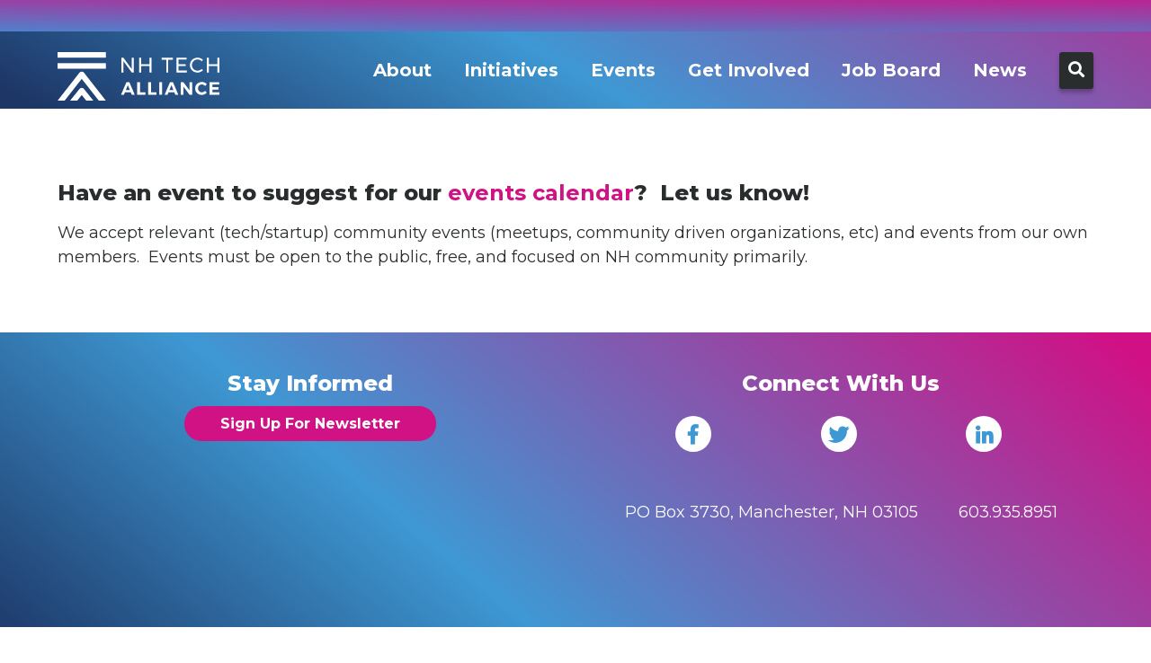

--- FILE ---
content_type: text/html; charset=UTF-8
request_url: https://nhtechalliance.org/suggest-an-event/
body_size: 13021
content:
<!doctype html>
<html lang="en-US">
<head>
	<meta charset="UTF-8">
	<meta name="viewport" content="width=device-width, initial-scale=1">
	<link rel="profile" href="https://gmpg.org/xfn/11">

                <link rel="apple-touch-icon" sizes="180x180" href="https://nhtechalliance.org/wp-content/themes/nhta/assets/favicons/apple-touch-icon.png">
        <link rel="icon" type="image/png" sizes="32x32" href="https://nhtechalliance.org/wp-content/themes/nhta/assets/favicons/favicon-32x32.png">
        <link rel="icon" type="image/png" sizes="16x16" href="https://nhtechalliance.org/wp-content/themes/nhta/assets/favicons/favicon-16x16.png">
        <link rel="manifest" href="https://nhtechalliance.org/wp-content/themes/nhta/assets/favicons/site.webmanifest">
        <link rel="mask-icon" href="https://nhtechalliance.org/wp-content/themes/nhta/assets/favicons/safari-pinned-tab.svg" color="#5790d0">
        <meta name="msapplication-TileColor" content="#5790d0">
        <meta name="theme-color" content="#ffffff">      
        
	<meta name='robots' content='index, follow, max-image-preview:large, max-snippet:-1, max-video-preview:-1' />

	<!-- This site is optimized with the Yoast SEO plugin v26.6 - https://yoast.com/wordpress/plugins/seo/ -->
	<title>Suggest An Event - New Hampshire Tech Alliance</title>
	<meta name="description" content="Have an event to suggest for our events calendar?  Let us know! We accept relevant (tech/startup) community events (meetups, community driven organizations, etc) and events from our own members.  Events must be open to the public, free, and focused on NH community primarily." />
	<link rel="canonical" href="https://nhtechalliance.org/suggest-an-event/" />
	<meta property="og:locale" content="en_US" />
	<meta property="og:type" content="article" />
	<meta property="og:title" content="Suggest An Event - New Hampshire Tech Alliance" />
	<meta property="og:description" content="Have an event to suggest for our events calendar?  Let us know! We accept relevant (tech/startup) community events (meetups, community driven organizations, etc) and events from our own members.  Events must be open to the public, free, and focused on NH community primarily." />
	<meta property="og:url" content="https://nhtechalliance.org/suggest-an-event/" />
	<meta property="og:site_name" content="New Hampshire Tech Alliance" />
	<meta property="article:modified_time" content="2021-01-11T19:59:26+00:00" />
	<meta name="twitter:card" content="summary_large_image" />
	<script type="application/ld+json" class="yoast-schema-graph">{"@context":"https://schema.org","@graph":[{"@type":"WebPage","@id":"https://nhtechalliance.org/suggest-an-event/","url":"https://nhtechalliance.org/suggest-an-event/","name":"Suggest An Event - New Hampshire Tech Alliance","isPartOf":{"@id":"https://nhtechalliance.org/#website"},"datePublished":"2021-01-11T19:52:51+00:00","dateModified":"2021-01-11T19:59:26+00:00","description":"Have an event to suggest for our events calendar?  Let us know! We accept relevant (tech/startup) community events (meetups, community driven organizations, etc) and events from our own members.  Events must be open to the public, free, and focused on NH community primarily.","breadcrumb":{"@id":"https://nhtechalliance.org/suggest-an-event/#breadcrumb"},"inLanguage":"en-US","potentialAction":[{"@type":"ReadAction","target":["https://nhtechalliance.org/suggest-an-event/"]}]},{"@type":"BreadcrumbList","@id":"https://nhtechalliance.org/suggest-an-event/#breadcrumb","itemListElement":[{"@type":"ListItem","position":1,"name":"Home","item":"https://nhtechalliance.org/"},{"@type":"ListItem","position":2,"name":"Suggest An Event"}]},{"@type":"WebSite","@id":"https://nhtechalliance.org/#website","url":"https://nhtechalliance.org/","name":"New Hampshire Tech Alliance","description":"","potentialAction":[{"@type":"SearchAction","target":{"@type":"EntryPoint","urlTemplate":"https://nhtechalliance.org/?s={search_term_string}"},"query-input":{"@type":"PropertyValueSpecification","valueRequired":true,"valueName":"search_term_string"}}],"inLanguage":"en-US"}]}</script>
	<!-- / Yoast SEO plugin. -->


<link rel='dns-prefetch' href='//www.google.com' />
<link rel='dns-prefetch' href='//fonts.googleapis.com' />
<link rel="alternate" type="application/rss+xml" title="New Hampshire Tech Alliance &raquo; Feed" href="https://nhtechalliance.org/feed/" />
<link rel="alternate" title="oEmbed (JSON)" type="application/json+oembed" href="https://nhtechalliance.org/wp-json/oembed/1.0/embed?url=https%3A%2F%2Fnhtechalliance.org%2Fsuggest-an-event%2F" />
<link rel="alternate" title="oEmbed (XML)" type="text/xml+oembed" href="https://nhtechalliance.org/wp-json/oembed/1.0/embed?url=https%3A%2F%2Fnhtechalliance.org%2Fsuggest-an-event%2F&#038;format=xml" />
		<style>
			.lazyload,
			.lazyloading {
				max-width: 100%;
			}
		</style>
				<!-- This site uses the Google Analytics by MonsterInsights plugin v9.11.1 - Using Analytics tracking - https://www.monsterinsights.com/ -->
							<script src="//www.googletagmanager.com/gtag/js?id=G-S36H16Z142"  data-cfasync="false" data-wpfc-render="false" type="text/javascript" async></script>
			<script data-cfasync="false" data-wpfc-render="false" type="text/javascript">
				var mi_version = '9.11.1';
				var mi_track_user = true;
				var mi_no_track_reason = '';
								var MonsterInsightsDefaultLocations = {"page_location":"https:\/\/nhtechalliance.org\/suggest-an-event\/"};
								MonsterInsightsDefaultLocations.page_location = window.location.href;
								if ( typeof MonsterInsightsPrivacyGuardFilter === 'function' ) {
					var MonsterInsightsLocations = (typeof MonsterInsightsExcludeQuery === 'object') ? MonsterInsightsPrivacyGuardFilter( MonsterInsightsExcludeQuery ) : MonsterInsightsPrivacyGuardFilter( MonsterInsightsDefaultLocations );
				} else {
					var MonsterInsightsLocations = (typeof MonsterInsightsExcludeQuery === 'object') ? MonsterInsightsExcludeQuery : MonsterInsightsDefaultLocations;
				}

								var disableStrs = [
										'ga-disable-G-S36H16Z142',
									];

				/* Function to detect opted out users */
				function __gtagTrackerIsOptedOut() {
					for (var index = 0; index < disableStrs.length; index++) {
						if (document.cookie.indexOf(disableStrs[index] + '=true') > -1) {
							return true;
						}
					}

					return false;
				}

				/* Disable tracking if the opt-out cookie exists. */
				if (__gtagTrackerIsOptedOut()) {
					for (var index = 0; index < disableStrs.length; index++) {
						window[disableStrs[index]] = true;
					}
				}

				/* Opt-out function */
				function __gtagTrackerOptout() {
					for (var index = 0; index < disableStrs.length; index++) {
						document.cookie = disableStrs[index] + '=true; expires=Thu, 31 Dec 2099 23:59:59 UTC; path=/';
						window[disableStrs[index]] = true;
					}
				}

				if ('undefined' === typeof gaOptout) {
					function gaOptout() {
						__gtagTrackerOptout();
					}
				}
								window.dataLayer = window.dataLayer || [];

				window.MonsterInsightsDualTracker = {
					helpers: {},
					trackers: {},
				};
				if (mi_track_user) {
					function __gtagDataLayer() {
						dataLayer.push(arguments);
					}

					function __gtagTracker(type, name, parameters) {
						if (!parameters) {
							parameters = {};
						}

						if (parameters.send_to) {
							__gtagDataLayer.apply(null, arguments);
							return;
						}

						if (type === 'event') {
														parameters.send_to = monsterinsights_frontend.v4_id;
							var hookName = name;
							if (typeof parameters['event_category'] !== 'undefined') {
								hookName = parameters['event_category'] + ':' + name;
							}

							if (typeof MonsterInsightsDualTracker.trackers[hookName] !== 'undefined') {
								MonsterInsightsDualTracker.trackers[hookName](parameters);
							} else {
								__gtagDataLayer('event', name, parameters);
							}
							
						} else {
							__gtagDataLayer.apply(null, arguments);
						}
					}

					__gtagTracker('js', new Date());
					__gtagTracker('set', {
						'developer_id.dZGIzZG': true,
											});
					if ( MonsterInsightsLocations.page_location ) {
						__gtagTracker('set', MonsterInsightsLocations);
					}
										__gtagTracker('config', 'G-S36H16Z142', {"forceSSL":"true"} );
										window.gtag = __gtagTracker;										(function () {
						/* https://developers.google.com/analytics/devguides/collection/analyticsjs/ */
						/* ga and __gaTracker compatibility shim. */
						var noopfn = function () {
							return null;
						};
						var newtracker = function () {
							return new Tracker();
						};
						var Tracker = function () {
							return null;
						};
						var p = Tracker.prototype;
						p.get = noopfn;
						p.set = noopfn;
						p.send = function () {
							var args = Array.prototype.slice.call(arguments);
							args.unshift('send');
							__gaTracker.apply(null, args);
						};
						var __gaTracker = function () {
							var len = arguments.length;
							if (len === 0) {
								return;
							}
							var f = arguments[len - 1];
							if (typeof f !== 'object' || f === null || typeof f.hitCallback !== 'function') {
								if ('send' === arguments[0]) {
									var hitConverted, hitObject = false, action;
									if ('event' === arguments[1]) {
										if ('undefined' !== typeof arguments[3]) {
											hitObject = {
												'eventAction': arguments[3],
												'eventCategory': arguments[2],
												'eventLabel': arguments[4],
												'value': arguments[5] ? arguments[5] : 1,
											}
										}
									}
									if ('pageview' === arguments[1]) {
										if ('undefined' !== typeof arguments[2]) {
											hitObject = {
												'eventAction': 'page_view',
												'page_path': arguments[2],
											}
										}
									}
									if (typeof arguments[2] === 'object') {
										hitObject = arguments[2];
									}
									if (typeof arguments[5] === 'object') {
										Object.assign(hitObject, arguments[5]);
									}
									if ('undefined' !== typeof arguments[1].hitType) {
										hitObject = arguments[1];
										if ('pageview' === hitObject.hitType) {
											hitObject.eventAction = 'page_view';
										}
									}
									if (hitObject) {
										action = 'timing' === arguments[1].hitType ? 'timing_complete' : hitObject.eventAction;
										hitConverted = mapArgs(hitObject);
										__gtagTracker('event', action, hitConverted);
									}
								}
								return;
							}

							function mapArgs(args) {
								var arg, hit = {};
								var gaMap = {
									'eventCategory': 'event_category',
									'eventAction': 'event_action',
									'eventLabel': 'event_label',
									'eventValue': 'event_value',
									'nonInteraction': 'non_interaction',
									'timingCategory': 'event_category',
									'timingVar': 'name',
									'timingValue': 'value',
									'timingLabel': 'event_label',
									'page': 'page_path',
									'location': 'page_location',
									'title': 'page_title',
									'referrer' : 'page_referrer',
								};
								for (arg in args) {
																		if (!(!args.hasOwnProperty(arg) || !gaMap.hasOwnProperty(arg))) {
										hit[gaMap[arg]] = args[arg];
									} else {
										hit[arg] = args[arg];
									}
								}
								return hit;
							}

							try {
								f.hitCallback();
							} catch (ex) {
							}
						};
						__gaTracker.create = newtracker;
						__gaTracker.getByName = newtracker;
						__gaTracker.getAll = function () {
							return [];
						};
						__gaTracker.remove = noopfn;
						__gaTracker.loaded = true;
						window['__gaTracker'] = __gaTracker;
					})();
									} else {
										console.log("");
					(function () {
						function __gtagTracker() {
							return null;
						}

						window['__gtagTracker'] = __gtagTracker;
						window['gtag'] = __gtagTracker;
					})();
									}
			</script>
							<!-- / Google Analytics by MonsterInsights -->
		<style id='wp-img-auto-sizes-contain-inline-css' type='text/css'>
img:is([sizes=auto i],[sizes^="auto," i]){contain-intrinsic-size:3000px 1500px}
/*# sourceURL=wp-img-auto-sizes-contain-inline-css */
</style>
<style id='wp-emoji-styles-inline-css' type='text/css'>

	img.wp-smiley, img.emoji {
		display: inline !important;
		border: none !important;
		box-shadow: none !important;
		height: 1em !important;
		width: 1em !important;
		margin: 0 0.07em !important;
		vertical-align: -0.1em !important;
		background: none !important;
		padding: 0 !important;
	}
/*# sourceURL=wp-emoji-styles-inline-css */
</style>
<style id='wp-block-library-inline-css' type='text/css'>
:root{--wp-block-synced-color:#7a00df;--wp-block-synced-color--rgb:122,0,223;--wp-bound-block-color:var(--wp-block-synced-color);--wp-editor-canvas-background:#ddd;--wp-admin-theme-color:#007cba;--wp-admin-theme-color--rgb:0,124,186;--wp-admin-theme-color-darker-10:#006ba1;--wp-admin-theme-color-darker-10--rgb:0,107,160.5;--wp-admin-theme-color-darker-20:#005a87;--wp-admin-theme-color-darker-20--rgb:0,90,135;--wp-admin-border-width-focus:2px}@media (min-resolution:192dpi){:root{--wp-admin-border-width-focus:1.5px}}.wp-element-button{cursor:pointer}:root .has-very-light-gray-background-color{background-color:#eee}:root .has-very-dark-gray-background-color{background-color:#313131}:root .has-very-light-gray-color{color:#eee}:root .has-very-dark-gray-color{color:#313131}:root .has-vivid-green-cyan-to-vivid-cyan-blue-gradient-background{background:linear-gradient(135deg,#00d084,#0693e3)}:root .has-purple-crush-gradient-background{background:linear-gradient(135deg,#34e2e4,#4721fb 50%,#ab1dfe)}:root .has-hazy-dawn-gradient-background{background:linear-gradient(135deg,#faaca8,#dad0ec)}:root .has-subdued-olive-gradient-background{background:linear-gradient(135deg,#fafae1,#67a671)}:root .has-atomic-cream-gradient-background{background:linear-gradient(135deg,#fdd79a,#004a59)}:root .has-nightshade-gradient-background{background:linear-gradient(135deg,#330968,#31cdcf)}:root .has-midnight-gradient-background{background:linear-gradient(135deg,#020381,#2874fc)}:root{--wp--preset--font-size--normal:16px;--wp--preset--font-size--huge:42px}.has-regular-font-size{font-size:1em}.has-larger-font-size{font-size:2.625em}.has-normal-font-size{font-size:var(--wp--preset--font-size--normal)}.has-huge-font-size{font-size:var(--wp--preset--font-size--huge)}.has-text-align-center{text-align:center}.has-text-align-left{text-align:left}.has-text-align-right{text-align:right}.has-fit-text{white-space:nowrap!important}#end-resizable-editor-section{display:none}.aligncenter{clear:both}.items-justified-left{justify-content:flex-start}.items-justified-center{justify-content:center}.items-justified-right{justify-content:flex-end}.items-justified-space-between{justify-content:space-between}.screen-reader-text{border:0;clip-path:inset(50%);height:1px;margin:-1px;overflow:hidden;padding:0;position:absolute;width:1px;word-wrap:normal!important}.screen-reader-text:focus{background-color:#ddd;clip-path:none;color:#444;display:block;font-size:1em;height:auto;left:5px;line-height:normal;padding:15px 23px 14px;text-decoration:none;top:5px;width:auto;z-index:100000}html :where(.has-border-color){border-style:solid}html :where([style*=border-top-color]){border-top-style:solid}html :where([style*=border-right-color]){border-right-style:solid}html :where([style*=border-bottom-color]){border-bottom-style:solid}html :where([style*=border-left-color]){border-left-style:solid}html :where([style*=border-width]){border-style:solid}html :where([style*=border-top-width]){border-top-style:solid}html :where([style*=border-right-width]){border-right-style:solid}html :where([style*=border-bottom-width]){border-bottom-style:solid}html :where([style*=border-left-width]){border-left-style:solid}html :where(img[class*=wp-image-]){height:auto;max-width:100%}:where(figure){margin:0 0 1em}html :where(.is-position-sticky){--wp-admin--admin-bar--position-offset:var(--wp-admin--admin-bar--height,0px)}@media screen and (max-width:600px){html :where(.is-position-sticky){--wp-admin--admin-bar--position-offset:0px}}

/*# sourceURL=wp-block-library-inline-css */
</style><style id='global-styles-inline-css' type='text/css'>
:root{--wp--preset--aspect-ratio--square: 1;--wp--preset--aspect-ratio--4-3: 4/3;--wp--preset--aspect-ratio--3-4: 3/4;--wp--preset--aspect-ratio--3-2: 3/2;--wp--preset--aspect-ratio--2-3: 2/3;--wp--preset--aspect-ratio--16-9: 16/9;--wp--preset--aspect-ratio--9-16: 9/16;--wp--preset--color--black: #000000;--wp--preset--color--cyan-bluish-gray: #abb8c3;--wp--preset--color--white: #ffffff;--wp--preset--color--pale-pink: #f78da7;--wp--preset--color--vivid-red: #cf2e2e;--wp--preset--color--luminous-vivid-orange: #ff6900;--wp--preset--color--luminous-vivid-amber: #fcb900;--wp--preset--color--light-green-cyan: #7bdcb5;--wp--preset--color--vivid-green-cyan: #00d084;--wp--preset--color--pale-cyan-blue: #8ed1fc;--wp--preset--color--vivid-cyan-blue: #0693e3;--wp--preset--color--vivid-purple: #9b51e0;--wp--preset--gradient--vivid-cyan-blue-to-vivid-purple: linear-gradient(135deg,rgb(6,147,227) 0%,rgb(155,81,224) 100%);--wp--preset--gradient--light-green-cyan-to-vivid-green-cyan: linear-gradient(135deg,rgb(122,220,180) 0%,rgb(0,208,130) 100%);--wp--preset--gradient--luminous-vivid-amber-to-luminous-vivid-orange: linear-gradient(135deg,rgb(252,185,0) 0%,rgb(255,105,0) 100%);--wp--preset--gradient--luminous-vivid-orange-to-vivid-red: linear-gradient(135deg,rgb(255,105,0) 0%,rgb(207,46,46) 100%);--wp--preset--gradient--very-light-gray-to-cyan-bluish-gray: linear-gradient(135deg,rgb(238,238,238) 0%,rgb(169,184,195) 100%);--wp--preset--gradient--cool-to-warm-spectrum: linear-gradient(135deg,rgb(74,234,220) 0%,rgb(151,120,209) 20%,rgb(207,42,186) 40%,rgb(238,44,130) 60%,rgb(251,105,98) 80%,rgb(254,248,76) 100%);--wp--preset--gradient--blush-light-purple: linear-gradient(135deg,rgb(255,206,236) 0%,rgb(152,150,240) 100%);--wp--preset--gradient--blush-bordeaux: linear-gradient(135deg,rgb(254,205,165) 0%,rgb(254,45,45) 50%,rgb(107,0,62) 100%);--wp--preset--gradient--luminous-dusk: linear-gradient(135deg,rgb(255,203,112) 0%,rgb(199,81,192) 50%,rgb(65,88,208) 100%);--wp--preset--gradient--pale-ocean: linear-gradient(135deg,rgb(255,245,203) 0%,rgb(182,227,212) 50%,rgb(51,167,181) 100%);--wp--preset--gradient--electric-grass: linear-gradient(135deg,rgb(202,248,128) 0%,rgb(113,206,126) 100%);--wp--preset--gradient--midnight: linear-gradient(135deg,rgb(2,3,129) 0%,rgb(40,116,252) 100%);--wp--preset--font-size--small: 13px;--wp--preset--font-size--medium: 20px;--wp--preset--font-size--large: 36px;--wp--preset--font-size--x-large: 42px;--wp--preset--spacing--20: 0.44rem;--wp--preset--spacing--30: 0.67rem;--wp--preset--spacing--40: 1rem;--wp--preset--spacing--50: 1.5rem;--wp--preset--spacing--60: 2.25rem;--wp--preset--spacing--70: 3.38rem;--wp--preset--spacing--80: 5.06rem;--wp--preset--shadow--natural: 6px 6px 9px rgba(0, 0, 0, 0.2);--wp--preset--shadow--deep: 12px 12px 50px rgba(0, 0, 0, 0.4);--wp--preset--shadow--sharp: 6px 6px 0px rgba(0, 0, 0, 0.2);--wp--preset--shadow--outlined: 6px 6px 0px -3px rgb(255, 255, 255), 6px 6px rgb(0, 0, 0);--wp--preset--shadow--crisp: 6px 6px 0px rgb(0, 0, 0);}:where(.is-layout-flex){gap: 0.5em;}:where(.is-layout-grid){gap: 0.5em;}body .is-layout-flex{display: flex;}.is-layout-flex{flex-wrap: wrap;align-items: center;}.is-layout-flex > :is(*, div){margin: 0;}body .is-layout-grid{display: grid;}.is-layout-grid > :is(*, div){margin: 0;}:where(.wp-block-columns.is-layout-flex){gap: 2em;}:where(.wp-block-columns.is-layout-grid){gap: 2em;}:where(.wp-block-post-template.is-layout-flex){gap: 1.25em;}:where(.wp-block-post-template.is-layout-grid){gap: 1.25em;}.has-black-color{color: var(--wp--preset--color--black) !important;}.has-cyan-bluish-gray-color{color: var(--wp--preset--color--cyan-bluish-gray) !important;}.has-white-color{color: var(--wp--preset--color--white) !important;}.has-pale-pink-color{color: var(--wp--preset--color--pale-pink) !important;}.has-vivid-red-color{color: var(--wp--preset--color--vivid-red) !important;}.has-luminous-vivid-orange-color{color: var(--wp--preset--color--luminous-vivid-orange) !important;}.has-luminous-vivid-amber-color{color: var(--wp--preset--color--luminous-vivid-amber) !important;}.has-light-green-cyan-color{color: var(--wp--preset--color--light-green-cyan) !important;}.has-vivid-green-cyan-color{color: var(--wp--preset--color--vivid-green-cyan) !important;}.has-pale-cyan-blue-color{color: var(--wp--preset--color--pale-cyan-blue) !important;}.has-vivid-cyan-blue-color{color: var(--wp--preset--color--vivid-cyan-blue) !important;}.has-vivid-purple-color{color: var(--wp--preset--color--vivid-purple) !important;}.has-black-background-color{background-color: var(--wp--preset--color--black) !important;}.has-cyan-bluish-gray-background-color{background-color: var(--wp--preset--color--cyan-bluish-gray) !important;}.has-white-background-color{background-color: var(--wp--preset--color--white) !important;}.has-pale-pink-background-color{background-color: var(--wp--preset--color--pale-pink) !important;}.has-vivid-red-background-color{background-color: var(--wp--preset--color--vivid-red) !important;}.has-luminous-vivid-orange-background-color{background-color: var(--wp--preset--color--luminous-vivid-orange) !important;}.has-luminous-vivid-amber-background-color{background-color: var(--wp--preset--color--luminous-vivid-amber) !important;}.has-light-green-cyan-background-color{background-color: var(--wp--preset--color--light-green-cyan) !important;}.has-vivid-green-cyan-background-color{background-color: var(--wp--preset--color--vivid-green-cyan) !important;}.has-pale-cyan-blue-background-color{background-color: var(--wp--preset--color--pale-cyan-blue) !important;}.has-vivid-cyan-blue-background-color{background-color: var(--wp--preset--color--vivid-cyan-blue) !important;}.has-vivid-purple-background-color{background-color: var(--wp--preset--color--vivid-purple) !important;}.has-black-border-color{border-color: var(--wp--preset--color--black) !important;}.has-cyan-bluish-gray-border-color{border-color: var(--wp--preset--color--cyan-bluish-gray) !important;}.has-white-border-color{border-color: var(--wp--preset--color--white) !important;}.has-pale-pink-border-color{border-color: var(--wp--preset--color--pale-pink) !important;}.has-vivid-red-border-color{border-color: var(--wp--preset--color--vivid-red) !important;}.has-luminous-vivid-orange-border-color{border-color: var(--wp--preset--color--luminous-vivid-orange) !important;}.has-luminous-vivid-amber-border-color{border-color: var(--wp--preset--color--luminous-vivid-amber) !important;}.has-light-green-cyan-border-color{border-color: var(--wp--preset--color--light-green-cyan) !important;}.has-vivid-green-cyan-border-color{border-color: var(--wp--preset--color--vivid-green-cyan) !important;}.has-pale-cyan-blue-border-color{border-color: var(--wp--preset--color--pale-cyan-blue) !important;}.has-vivid-cyan-blue-border-color{border-color: var(--wp--preset--color--vivid-cyan-blue) !important;}.has-vivid-purple-border-color{border-color: var(--wp--preset--color--vivid-purple) !important;}.has-vivid-cyan-blue-to-vivid-purple-gradient-background{background: var(--wp--preset--gradient--vivid-cyan-blue-to-vivid-purple) !important;}.has-light-green-cyan-to-vivid-green-cyan-gradient-background{background: var(--wp--preset--gradient--light-green-cyan-to-vivid-green-cyan) !important;}.has-luminous-vivid-amber-to-luminous-vivid-orange-gradient-background{background: var(--wp--preset--gradient--luminous-vivid-amber-to-luminous-vivid-orange) !important;}.has-luminous-vivid-orange-to-vivid-red-gradient-background{background: var(--wp--preset--gradient--luminous-vivid-orange-to-vivid-red) !important;}.has-very-light-gray-to-cyan-bluish-gray-gradient-background{background: var(--wp--preset--gradient--very-light-gray-to-cyan-bluish-gray) !important;}.has-cool-to-warm-spectrum-gradient-background{background: var(--wp--preset--gradient--cool-to-warm-spectrum) !important;}.has-blush-light-purple-gradient-background{background: var(--wp--preset--gradient--blush-light-purple) !important;}.has-blush-bordeaux-gradient-background{background: var(--wp--preset--gradient--blush-bordeaux) !important;}.has-luminous-dusk-gradient-background{background: var(--wp--preset--gradient--luminous-dusk) !important;}.has-pale-ocean-gradient-background{background: var(--wp--preset--gradient--pale-ocean) !important;}.has-electric-grass-gradient-background{background: var(--wp--preset--gradient--electric-grass) !important;}.has-midnight-gradient-background{background: var(--wp--preset--gradient--midnight) !important;}.has-small-font-size{font-size: var(--wp--preset--font-size--small) !important;}.has-medium-font-size{font-size: var(--wp--preset--font-size--medium) !important;}.has-large-font-size{font-size: var(--wp--preset--font-size--large) !important;}.has-x-large-font-size{font-size: var(--wp--preset--font-size--x-large) !important;}
/*# sourceURL=global-styles-inline-css */
</style>

<style id='classic-theme-styles-inline-css' type='text/css'>
/*! This file is auto-generated */
.wp-block-button__link{color:#fff;background-color:#32373c;border-radius:9999px;box-shadow:none;text-decoration:none;padding:calc(.667em + 2px) calc(1.333em + 2px);font-size:1.125em}.wp-block-file__button{background:#32373c;color:#fff;text-decoration:none}
/*# sourceURL=/wp-includes/css/classic-themes.min.css */
</style>
<link rel='stylesheet' id='theme-my-login-css' href='https://nhtechalliance.org/wp-content/plugins/theme-my-login/assets/styles/theme-my-login.min.css?ver=7.1.14' type='text/css' media='all' />
<link rel='stylesheet' id='google-fonts-css' href='https://fonts.googleapis.com/css?family=Montserrat%3A400%2C400i%2C500%2C500i%2C700%2C700i%2C800%2C800i&#038;ver=6.9' type='text/css' media='all' />
<link rel='stylesheet' id='slicknav-css-css' href='https://nhtechalliance.org/wp-content/themes/nhta/assets/css/slicknav.min.css?ver=1.0.10' type='text/css' media='all' />
<link rel='stylesheet' id='nhta-style-css' href='https://nhtechalliance.org/wp-content/themes/nhta/assets/css/style.css?ver=1763036796' type='text/css' media='all' />
<script type="text/javascript" src="https://nhtechalliance.org/wp-content/plugins/google-analytics-for-wordpress/assets/js/frontend-gtag.min.js?ver=9.11.1" id="monsterinsights-frontend-script-js" async="async" data-wp-strategy="async"></script>
<script data-cfasync="false" data-wpfc-render="false" type="text/javascript" id='monsterinsights-frontend-script-js-extra'>/* <![CDATA[ */
var monsterinsights_frontend = {"js_events_tracking":"true","download_extensions":"doc,pdf,ppt,zip,xls,docx,pptx,xlsx","inbound_paths":"[]","home_url":"https:\/\/nhtechalliance.org","hash_tracking":"false","v4_id":"G-S36H16Z142"};/* ]]> */
</script>
<script type="text/javascript" src="https://nhtechalliance.org/wp-includes/js/jquery/jquery.min.js?ver=3.7.1" id="jquery-core-js"></script>
<script type="text/javascript" src="https://nhtechalliance.org/wp-includes/js/jquery/jquery-migrate.min.js?ver=3.4.1" id="jquery-migrate-js"></script>
<link rel="https://api.w.org/" href="https://nhtechalliance.org/wp-json/" /><link rel="alternate" title="JSON" type="application/json" href="https://nhtechalliance.org/wp-json/wp/v2/pages/10166" /><link rel="EditURI" type="application/rsd+xml" title="RSD" href="https://nhtechalliance.org/xmlrpc.php?rsd" />
<link rel='shortlink' href='https://nhtechalliance.org/?p=10166' />
		<script>
			document.documentElement.className = document.documentElement.className.replace('no-js', 'js');
		</script>
				<style>
			.no-js img.lazyload {
				display: none;
			}

			figure.wp-block-image img.lazyloading {
				min-width: 150px;
			}

			.lazyload,
			.lazyloading {
				--smush-placeholder-width: 100px;
				--smush-placeholder-aspect-ratio: 1/1;
				width: var(--smush-image-width, var(--smush-placeholder-width)) !important;
				aspect-ratio: var(--smush-image-aspect-ratio, var(--smush-placeholder-aspect-ratio)) !important;
			}

						.lazyload, .lazyloading {
				opacity: 0;
			}

			.lazyloaded {
				opacity: 1;
				transition: opacity 400ms;
				transition-delay: 0ms;
			}

					</style>
		    <link rel="stylesheet" href="https://use.fontawesome.com/releases/v5.3.1/css/all.css" integrity="sha384-mzrmE5qonljUremFsqc01SB46JvROS7bZs3IO2EmfFsd15uHvIt+Y8vEf7N7fWAU" crossorigin="anonymous">
		<style type="text/css" id="wp-custom-css">
			:root {
    --tec-font-size-0: 13px;
    --tec-font-size-1: 14px;
    --tec-font-size-2: 16px;
    --tec-font-size-3: 18px; /* This is our base */
    --tec-font-size-4: 18px;
    --tec-font-size-5: 20px;
    --tec-font-size-6: 22px;
    --tec-font-size-7: 24px;
    --tec-font-size-8: 24px;
    --tec-font-size-9: 28px;
    --tec-font-size-10: 34px;
}
.block-home-title {
    padding: 55px 20% 50px !important;
   
}

.tribe-events-pg-template {
	background-color: #fff;
}

.tribe-events-l-container {
	background-color: #fff;
}

.single-tribe_events .tribe-events-event-meta {
	background: #f7f7f7
}

.tribe-events-event-image img {
	 display: block;
    margin-left: auto;
    margin-right: auto;
}

.tribe-common .tribe-common-h8 {
	font-size: 15px;
}

.tribe-common a, .tribe-common a:active, .tribe-common a:focus, .tribe-common a:hover, .tribe-common a:visited {
	color: #D11285;
}

article.tribe_events_cat-community {
	    border: 2px solid #3f96d2 !important;
}
article.tribe_events_cat-nh-tech-alliance {
    border: 2px solid #9647a4 !important;
}
article.tribe_events_cat-member-event	 {
    border: 2px solid #7bb507 !important;
}

.tribe-common--breakpoint-medium.tribe-events .tribe-events-l-container {
    padding-bottom: 20px;
    padding-top: 20px;
    min-height: 700px;
}

body.page-id-173 article.tribe_events_cat-nh-tech-alliance {
    border: 0px solid #9647a4 !important;
}
.single-tribe_events .tribe-events-c-subscribe-dropdown__button, .tribe-block__events-link .tribe-events-c-subscribe-dropdown__button {
	width: 220px;
}
@media (min-width: 768px) {
.tribe-events-meta-group {
    width: 100%;
}
}
.tribe-common--breakpoint-medium.tribe-events .tribe-events-calendar-list__event {
    flex-direction: row-reverse;
    justify-content: flex-end;
    padding-top: var(--tec-grid-gutter-half);
    padding-bottom: var(--tec-grid-gutter-half);
}		</style>
		</head>

<body class="wp-singular page-template-default page page-id-10166 wp-theme-nhta">
<div id="page" class="site">
    <a class="skip-link screen-reader-text" href="#upper-content">Skip to content</a>

    <div id="upper-gradient">
        <div class="background-gradient"></div>
        
            
        <nav id="top-navigation" class="top-navigation">
            <div class="container">
                        </div>
        </nav><!-- #top-navigation -->	

	<header id="masthead" class="site-header  container">
            <div class="site-branding">
                <a href="https://nhtechalliance.org/" rel="home">
                    <img data-src="https://nhtechalliance.org/wp-content/themes/nhta/assets/img/nh-tech-alliance.svg" alt="New Hampshire Tech Alliance" src="[data-uri]" class="lazyload" />
                </a>
                                        <p class="site-title">New Hampshire Tech Alliance</p>
                                    </div><!-- .site-branding -->
            
            <nav id="mobile-navigation" class="mobile-navigation">
                <!-- <div id="menu-toggle" aria-controls="primary-menu" aria-expanded="false"><i class="far fa-bars"></i></div> -->
                <ul id="mobile-nav" class="menu">
                    <li class="menu-search"><form role="search" method="get" class="search-form" action="https://nhtechalliance.org/">
            <label>
                    <span class="screen-reader-text">Search for:</span>
                    <input type="search" class="search-field" placeholder="Search &hellip;" value="" name="s" />
            </label>
            <div class="search-submit"><i class="fas fa-search"></i></div>
    </form></li>
                    <li id="menu-item-7012" class="menu-item menu-item-type-post_type menu-item-object-page menu-item-has-children menu-item-7012"><a href="https://nhtechalliance.org/about/">About</a>
<ul class="sub-menu">
	<li id="menu-item-7035" class="menu-item menu-item-type-post_type menu-item-object-page menu-item-7035"><a href="https://nhtechalliance.org/about/leadership_staff/">Staff and Leadership</a></li>
	<li id="menu-item-7034" class="menu-item menu-item-type-post_type menu-item-object-page menu-item-has-children menu-item-7034"><a href="https://nhtechalliance.org/about/committees/">Alliance Committees</a>
	<ul class="sub-menu">
		<li id="menu-item-13479" class="menu-item menu-item-type-post_type menu-item-object-page menu-item-13479"><a href="https://nhtechalliance.org/executive-committee/">Executive Committee</a></li>
		<li id="menu-item-13488" class="menu-item menu-item-type-post_type menu-item-object-page menu-item-13488"><a href="https://nhtechalliance.org/governance-committee/">Governance Committee</a></li>
		<li id="menu-item-13531" class="menu-item menu-item-type-post_type menu-item-object-page menu-item-13531"><a href="https://nhtechalliance.org/nominations-committee/">Nominations Committee</a></li>
		<li id="menu-item-13514" class="menu-item menu-item-type-post_type menu-item-object-page menu-item-13514"><a href="https://nhtechalliance.org/programs-and-initiatives-committees/ambassador-committee/">Membership Committee</a></li>
		<li id="menu-item-13513" class="menu-item menu-item-type-post_type menu-item-object-page menu-item-13513"><a href="https://nhtechalliance.org/programs-and-initiatives-committees/biomeditech-committee/">BioMedITech Committee</a></li>
		<li id="menu-item-13512" class="menu-item menu-item-type-post_type menu-item-object-page menu-item-13512"><a href="https://nhtechalliance.org/programs-and-initiatives-committees/finance-committee/">Finance Committee</a></li>
		<li id="menu-item-13511" class="menu-item menu-item-type-post_type menu-item-object-page menu-item-13511"><a href="https://nhtechalliance.org/programs-and-initiatives-committees/government-affairs-committee/">Government Affairs Committee</a></li>
		<li id="menu-item-13510" class="menu-item menu-item-type-post_type menu-item-object-page menu-item-13510"><a href="https://nhtechalliance.org/programs-and-initiatives-committees/startup-committee/">Startup Committee</a></li>
		<li id="menu-item-13516" class="menu-item menu-item-type-post_type menu-item-object-page menu-item-13516"><a href="https://nhtechalliance.org/about/committees/event-committees/product-of-the-year-committee/">Product of the Year Committee</a></li>
		<li id="menu-item-13524" class="menu-item menu-item-type-post_type menu-item-object-page menu-item-13524"><a href="https://nhtechalliance.org/techwomen-connect-committee/">TechWomen Connect &#038; Awards Committee</a></li>
		<li id="menu-item-13523" class="menu-item menu-item-type-post_type menu-item-object-page menu-item-13523"><a href="https://nhtechalliance.org/techwomen-power-breakfast-committee/">TechWomen Power Breakfast Committee</a></li>
		<li id="menu-item-26259" class="menu-item menu-item-type-post_type menu-item-object-page menu-item-26259"><a href="https://nhtechalliance.org/innovation-summit-committee/">Innovation Summit Committee</a></li>
	</ul>
</li>
	<li id="menu-item-7029" class="menu-item menu-item-type-post_type menu-item-object-page menu-item-7029"><a href="https://nhtechalliance.org/contact-us/">Contact Us</a></li>
</ul>
</li>
<li id="menu-item-7039" class="menu-item menu-item-type-post_type menu-item-object-page menu-item-has-children menu-item-7039"><a href="https://nhtechalliance.org/alliance-initiatives/">Initiatives</a>
<ul class="sub-menu">
	<li id="menu-item-23195" class="menu-item menu-item-type-post_type menu-item-object-page menu-item-23195"><a href="https://nhtechalliance.org/ascending-leaders-in-tech/">Ascending Leaders in Tech</a></li>
	<li id="menu-item-32389" class="menu-item menu-item-type-post_type menu-item-object-page menu-item-32389"><a href="https://nhtechalliance.org/cyber/">Cybersecurity</a></li>
	<li id="menu-item-53878" class="menu-item menu-item-type-post_type menu-item-object-page menu-item-53878"><a href="https://nhtechalliance.org/new-hampshire-ai-task-force/">New Hampshire AI Task Force</a></li>
	<li id="menu-item-9236" class="menu-item menu-item-type-post_type menu-item-object-page menu-item-has-children menu-item-9236"><a href="https://nhtechalliance.org/startup-initiatives/">Startup Initiatives</a>
	<ul class="sub-menu">
		<li id="menu-item-23041" class="menu-item menu-item-type-post_type menu-item-object-page menu-item-23041"><a href="https://nhtechalliance.org/founder-networking/">Founder Network</a></li>
		<li id="menu-item-26809" class="menu-item menu-item-type-post_type menu-item-object-page menu-item-26809"><a href="https://nhtechalliance.org/office-hours/">Expert Help</a></li>
		<li id="menu-item-19276" class="menu-item menu-item-type-post_type menu-item-object-page menu-item-19276"><a href="https://nhtechalliance.org/startup-blogs/">Startup Blogs</a></li>
		<li id="menu-item-18461" class="menu-item menu-item-type-post_type menu-item-object-page menu-item-18461"><a href="https://nhtechalliance.org/startup-funding-explained/">Startup Funding Explained</a></li>
		<li id="menu-item-18290" class="menu-item menu-item-type-post_type menu-item-object-page menu-item-18290"><a href="https://nhtechalliance.org/startupresources/">Startup Resources</a></li>
		<li id="menu-item-9240" class="menu-item menu-item-type-post_type menu-item-object-page menu-item-9240"><a href="https://nhtechalliance.org/speed-venture-summit/">Speed Venture Summit</a></li>
		<li id="menu-item-9821" class="menu-item menu-item-type-post_type menu-item-object-page menu-item-9821"><a href="https://nhtechalliance.org/innovation-summit/">Innovation Summit</a></li>
	</ul>
</li>
	<li id="menu-item-7042" class="menu-item menu-item-type-post_type menu-item-object-page menu-item-7042"><a href="https://nhtechalliance.org/techwomentechgirls/">TechWomen|TechGirls</a></li>
	<li id="menu-item-7043" class="menu-item menu-item-type-post_type menu-item-object-page menu-item-7043"><a href="https://nhtechalliance.org/biomedtech-cluster/">BioMed | Tech</a></li>
</ul>
</li>
<li id="menu-item-32055" class="menu-item menu-item-type-post_type menu-item-object-page menu-item-has-children menu-item-32055"><a href="https://nhtechalliance.org/events/">Events</a>
<ul class="sub-menu">
	<li id="menu-item-32581" class="menu-item menu-item-type-post_type menu-item-object-page menu-item-32581"><a href="https://nhtechalliance.org/events/">Alliance Events</a></li>
	<li id="menu-item-35628" class="menu-item menu-item-type-custom menu-item-object-custom menu-item-35628"><a href="https://newhampshiretechallianceinc.growthzoneapp.com/events">Events Calendar</a></li>
</ul>
</li>
<li id="menu-item-7028" class="menu-item menu-item-type-post_type menu-item-object-page menu-item-has-children menu-item-7028"><a href="https://nhtechalliance.org/get-involved/">Get Involved</a>
<ul class="sub-menu">
	<li id="menu-item-8203" class="menu-item menu-item-type-post_type menu-item-object-page menu-item-8203"><a href="https://nhtechalliance.org/about/member-benefits/">Member Benefits</a></li>
	<li id="menu-item-63037" class="menu-item menu-item-type-post_type menu-item-object-page menu-item-63037"><a href="https://nhtechalliance.org/flexhub-coworking-space/">Flexhub Coworking Space</a></li>
	<li id="menu-item-8305" class="menu-item menu-item-type-post_type menu-item-object-page menu-item-8305"><a href="https://nhtechalliance.org/about/sponsorships/">Sponsorship Options</a></li>
	<li id="menu-item-19441" class="menu-item menu-item-type-custom menu-item-object-custom menu-item-19441"><a href="https://nhtechalliance.org/newsletter/">Newsletter Sign Up</a></li>
	<li id="menu-item-19422" class="menu-item menu-item-type-post_type menu-item-object-page menu-item-19422"><a href="https://nhtechalliance.org/faq/">FAQ</a></li>
	<li id="menu-item-13638" class="menu-item menu-item-type-custom menu-item-object-custom menu-item-13638"><a href="https://business.nhtechalliance.org/MIC/login/">Member Login</a></li>
</ul>
</li>
<li id="menu-item-14331" class="menu-item menu-item-type-custom menu-item-object-custom menu-item-14331"><a href="https://business.nhtechalliance.org/jobs">Job Board</a></li>
<li id="menu-item-7025" class="menu-item menu-item-type-post_type menu-item-object-page menu-item-has-children menu-item-7025"><a href="https://nhtechalliance.org/high-tech-news/">News</a>
<ul class="sub-menu">
	<li id="menu-item-15518" class="menu-item menu-item-type-custom menu-item-object-custom menu-item-15518"><a href="https://nhtechalliance.org/category/alliance-news/">Alliance News</a></li>
	<li id="menu-item-15538" class="menu-item menu-item-type-custom menu-item-object-custom menu-item-15538"><a href="https://nhtechalliance.org/category/innovation-spotlight/">Innovation Spotlight</a></li>
	<li id="menu-item-16736" class="menu-item menu-item-type-custom menu-item-object-custom menu-item-16736"><a href="https://nhtechalliance.org/category/member-monday/">Member Monday</a></li>
	<li id="menu-item-19277" class="menu-item menu-item-type-post_type menu-item-object-page menu-item-19277"><a href="https://nhtechalliance.org/startup-blogs/">Startup Blogs</a></li>
	<li id="menu-item-34185" class="menu-item menu-item-type-custom menu-item-object-custom menu-item-34185"><a href="https://nhtechalliance.org/newsletter/">Newsletter Sign Up</a></li>
</ul>
</li>
                    <li class="mobile-top-nav mobile-nav-label">Initiatives:</li>
                                    </ul>
            </nav><!-- #mobile-navigation -->	            

            <nav id="site-navigation" class="main-navigation">
                <ul id="main-nav" class="menu"><li class="menu-item menu-item-type-post_type menu-item-object-page menu-item-has-children menu-item-7012"><a href="https://nhtechalliance.org/about/">About</a>
<ul class="sub-menu">
	<li class="menu-item menu-item-type-post_type menu-item-object-page menu-item-7035"><a href="https://nhtechalliance.org/about/leadership_staff/">Staff and Leadership</a></li>
	<li class="menu-item menu-item-type-post_type menu-item-object-page menu-item-has-children menu-item-7034"><a href="https://nhtechalliance.org/about/committees/">Alliance Committees</a>
	<ul class="sub-menu">
		<li class="menu-item menu-item-type-post_type menu-item-object-page menu-item-13479"><a href="https://nhtechalliance.org/executive-committee/">Executive Committee</a></li>
		<li class="menu-item menu-item-type-post_type menu-item-object-page menu-item-13488"><a href="https://nhtechalliance.org/governance-committee/">Governance Committee</a></li>
		<li class="menu-item menu-item-type-post_type menu-item-object-page menu-item-13531"><a href="https://nhtechalliance.org/nominations-committee/">Nominations Committee</a></li>
		<li class="menu-item menu-item-type-post_type menu-item-object-page menu-item-13514"><a href="https://nhtechalliance.org/programs-and-initiatives-committees/ambassador-committee/">Membership Committee</a></li>
		<li class="menu-item menu-item-type-post_type menu-item-object-page menu-item-13513"><a href="https://nhtechalliance.org/programs-and-initiatives-committees/biomeditech-committee/">BioMedITech Committee</a></li>
		<li class="menu-item menu-item-type-post_type menu-item-object-page menu-item-13512"><a href="https://nhtechalliance.org/programs-and-initiatives-committees/finance-committee/">Finance Committee</a></li>
		<li class="menu-item menu-item-type-post_type menu-item-object-page menu-item-13511"><a href="https://nhtechalliance.org/programs-and-initiatives-committees/government-affairs-committee/">Government Affairs Committee</a></li>
		<li class="menu-item menu-item-type-post_type menu-item-object-page menu-item-13510"><a href="https://nhtechalliance.org/programs-and-initiatives-committees/startup-committee/">Startup Committee</a></li>
		<li class="menu-item menu-item-type-post_type menu-item-object-page menu-item-13516"><a href="https://nhtechalliance.org/about/committees/event-committees/product-of-the-year-committee/">Product of the Year Committee</a></li>
		<li class="menu-item menu-item-type-post_type menu-item-object-page menu-item-13524"><a href="https://nhtechalliance.org/techwomen-connect-committee/">TechWomen Connect &#038; Awards Committee</a></li>
		<li class="menu-item menu-item-type-post_type menu-item-object-page menu-item-13523"><a href="https://nhtechalliance.org/techwomen-power-breakfast-committee/">TechWomen Power Breakfast Committee</a></li>
		<li class="menu-item menu-item-type-post_type menu-item-object-page menu-item-26259"><a href="https://nhtechalliance.org/innovation-summit-committee/">Innovation Summit Committee</a></li>
	</ul>
</li>
	<li class="menu-item menu-item-type-post_type menu-item-object-page menu-item-7029"><a href="https://nhtechalliance.org/contact-us/">Contact Us</a></li>
</ul>
</li>
<li class="menu-item menu-item-type-post_type menu-item-object-page menu-item-has-children menu-item-7039"><a href="https://nhtechalliance.org/alliance-initiatives/">Initiatives</a>
<ul class="sub-menu">
	<li class="menu-item menu-item-type-post_type menu-item-object-page menu-item-23195"><a href="https://nhtechalliance.org/ascending-leaders-in-tech/">Ascending Leaders in Tech</a></li>
	<li class="menu-item menu-item-type-post_type menu-item-object-page menu-item-32389"><a href="https://nhtechalliance.org/cyber/">Cybersecurity</a></li>
	<li class="menu-item menu-item-type-post_type menu-item-object-page menu-item-53878"><a href="https://nhtechalliance.org/new-hampshire-ai-task-force/">New Hampshire AI Task Force</a></li>
	<li class="menu-item menu-item-type-post_type menu-item-object-page menu-item-has-children menu-item-9236"><a href="https://nhtechalliance.org/startup-initiatives/">Startup Initiatives</a>
	<ul class="sub-menu">
		<li class="menu-item menu-item-type-post_type menu-item-object-page menu-item-23041"><a href="https://nhtechalliance.org/founder-networking/">Founder Network</a></li>
		<li class="menu-item menu-item-type-post_type menu-item-object-page menu-item-26809"><a href="https://nhtechalliance.org/office-hours/">Expert Help</a></li>
		<li class="menu-item menu-item-type-post_type menu-item-object-page menu-item-19276"><a href="https://nhtechalliance.org/startup-blogs/">Startup Blogs</a></li>
		<li class="menu-item menu-item-type-post_type menu-item-object-page menu-item-18461"><a href="https://nhtechalliance.org/startup-funding-explained/">Startup Funding Explained</a></li>
		<li class="menu-item menu-item-type-post_type menu-item-object-page menu-item-18290"><a href="https://nhtechalliance.org/startupresources/">Startup Resources</a></li>
		<li class="menu-item menu-item-type-post_type menu-item-object-page menu-item-9240"><a href="https://nhtechalliance.org/speed-venture-summit/">Speed Venture Summit</a></li>
		<li class="menu-item menu-item-type-post_type menu-item-object-page menu-item-9821"><a href="https://nhtechalliance.org/innovation-summit/">Innovation Summit</a></li>
	</ul>
</li>
	<li class="menu-item menu-item-type-post_type menu-item-object-page menu-item-7042"><a href="https://nhtechalliance.org/techwomentechgirls/">TechWomen|TechGirls</a></li>
	<li class="menu-item menu-item-type-post_type menu-item-object-page menu-item-7043"><a href="https://nhtechalliance.org/biomedtech-cluster/">BioMed | Tech</a></li>
</ul>
</li>
<li class="menu-item menu-item-type-post_type menu-item-object-page menu-item-has-children menu-item-32055"><a href="https://nhtechalliance.org/events/">Events</a>
<ul class="sub-menu">
	<li class="menu-item menu-item-type-post_type menu-item-object-page menu-item-32581"><a href="https://nhtechalliance.org/events/">Alliance Events</a></li>
	<li class="menu-item menu-item-type-custom menu-item-object-custom menu-item-35628"><a href="https://newhampshiretechallianceinc.growthzoneapp.com/events">Events Calendar</a></li>
</ul>
</li>
<li class="menu-item menu-item-type-post_type menu-item-object-page menu-item-has-children menu-item-7028"><a href="https://nhtechalliance.org/get-involved/">Get Involved</a>
<ul class="sub-menu">
	<li class="menu-item menu-item-type-post_type menu-item-object-page menu-item-8203"><a href="https://nhtechalliance.org/about/member-benefits/">Member Benefits</a></li>
	<li class="menu-item menu-item-type-post_type menu-item-object-page menu-item-63037"><a href="https://nhtechalliance.org/flexhub-coworking-space/">Flexhub Coworking Space</a></li>
	<li class="menu-item menu-item-type-post_type menu-item-object-page menu-item-8305"><a href="https://nhtechalliance.org/about/sponsorships/">Sponsorship Options</a></li>
	<li class="menu-item menu-item-type-custom menu-item-object-custom menu-item-19441"><a href="https://nhtechalliance.org/newsletter/">Newsletter Sign Up</a></li>
	<li class="menu-item menu-item-type-post_type menu-item-object-page menu-item-19422"><a href="https://nhtechalliance.org/faq/">FAQ</a></li>
	<li class="menu-item menu-item-type-custom menu-item-object-custom menu-item-13638"><a href="https://business.nhtechalliance.org/MIC/login/">Member Login</a></li>
</ul>
</li>
<li class="menu-item menu-item-type-custom menu-item-object-custom menu-item-14331"><a href="https://business.nhtechalliance.org/jobs">Job Board</a></li>
<li class="menu-item menu-item-type-post_type menu-item-object-page menu-item-has-children menu-item-7025"><a href="https://nhtechalliance.org/high-tech-news/">News</a>
<ul class="sub-menu">
	<li class="menu-item menu-item-type-custom menu-item-object-custom menu-item-15518"><a href="https://nhtechalliance.org/category/alliance-news/">Alliance News</a></li>
	<li class="menu-item menu-item-type-custom menu-item-object-custom menu-item-15538"><a href="https://nhtechalliance.org/category/innovation-spotlight/">Innovation Spotlight</a></li>
	<li class="menu-item menu-item-type-custom menu-item-object-custom menu-item-16736"><a href="https://nhtechalliance.org/category/member-monday/">Member Monday</a></li>
	<li class="menu-item menu-item-type-post_type menu-item-object-page menu-item-19277"><a href="https://nhtechalliance.org/startup-blogs/">Startup Blogs</a></li>
	<li class="menu-item menu-item-type-custom menu-item-object-custom menu-item-34185"><a href="https://nhtechalliance.org/newsletter/">Newsletter Sign Up</a></li>
</ul>
</li>
<li class="menu-search"><form role="search" method="get" class="search-form" action="https://nhtechalliance.org/">
            <label>
                    <span class="screen-reader-text">Search for:</span>
                    <input type="search" class="search-field" placeholder="Search &hellip;" value="" name="s" />
            </label>
            <div class="search-submit"><i class="fas fa-search"></i></div>
    </form></li></ul>            </nav><!-- #site-navigation -->
	</header><!-- #masthead -->

	<div id="upper-content" class="site-content">

                </div><!-- #upper-content -->
    </div><!-- #upper-gradient -->
    
    <div id="lower-content" class="site-content">    

<article id="post-10166" class="layout-block block-text archive-page block-2 bkgd-white bkgd-style-full text-dark post-10166 page type-page status-publish hentry">
    
    <div class="container">
        <div class="block-text-interior col-count-1">

				<div class="post-thumbnail">
                            			</div><!-- .post-thumbnail -->
                    
	<div class="entry-content">
                <h3>Have an event to suggest for our <a href="https://nhtechalliance.org/calendar/">events calendar</a>?  Let us know!</h3>
<p>We accept relevant (tech/startup) community events (meetups, community driven organizations, etc) and events from our own members.  Events must be open to the public, free, and focused on NH community primarily.</p>

			</div><!-- .entry-content -->

	        </div>    
    </div>    
</article><!-- #post-10166 -->




    </div><!-- .site-content -->
    

    <aside id="secondary" class="widget-area footer-block text-light">
        <div class="container">
            <div class="col-1">
                <section id="text-9" class="widget widget_text"><h3 class="widget-title">Stay Informed</h2>			<div class="textwidget"><a class="block-button" href="https://nhtechalliance.org/newsletter/">Sign Up For Newsletter</a>
</div>
		</section>            </div>
            <div class="col-2">
                <section id="text-8" class="widget widget_text"><h3 class="widget-title">Connect With Us</h2>			<div class="textwidget"><p><div class="social-media-block col-count-3"><span class="social-media-col col-1"><a href="https://www.facebook.com/NHTechAlliance/" title="Facebook"><i class="fab fa-facebook-f"></i></a></span><span class="social-media-col col-2"><a href="https://twitter.com/NHTechAlliance" title="Twitter"><i class="fab fa-twitter"></i> </a></span><span class="social-media-col col-3"><a href="https://www.linkedin.com/company/nh-tech-alliance/" title="LinkedIn"> <i class="fab fa-linkedin-in"></i></a></span></div><br />
&nbsp;<br />
PO Box 3730, Manchester, NH 03105         603.935.8951</p>
<p>&nbsp;</p>
</div>
		</section>            </div>
        </div>
    </aside><!-- #secondary -->
    

    <footer id="colophon" class="site-footer">
        <nav id="footer-navigation" class="footer-navigation">
            <ul id="footer-nav-top" class="menu"><li id="menu-item-7110" class="menu-item menu-item-type-post_type menu-item-object-page menu-item-7110"><a href="https://nhtechalliance.org/about/">About the Alliance</a></li>
<li id="menu-item-7112" class="menu-item menu-item-type-post_type menu-item-object-page menu-item-7112"><a href="https://nhtechalliance.org/high-tech-news/">Blog &#038; News</a></li>
<li id="menu-item-7108" class="menu-item menu-item-type-post_type menu-item-object-page menu-item-7108"><a href="https://nhtechalliance.org/get-involved/">Get Involved</a></li>
<li id="menu-item-7113" class="menu-item menu-item-type-custom menu-item-object-custom menu-item-7113"><a href="https://business.nhtechalliance.org/MIC/login">Member Login</a></li>
</ul>        </nav>
        
        <div class="site-info">
            &copy; 2026 New Hampshire Tech Alliance<ul id="footer-nav-bottom" class="menu"><li id="menu-item-6987" class="menu-item menu-item-type-post_type menu-item-object-page menu-item-privacy-policy menu-item-6987"><a rel="privacy-policy" href="https://nhtechalliance.org/privacy-policy/">Privacy Policy</a></li>
<li id="menu-item-7856" class="menu-item menu-item-type-post_type menu-item-object-page menu-item-7856"><a href="https://nhtechalliance.org/brand-guidelines-for-partners/">Brand Guidelines For Partners</a></li>
</ul>        </div><!-- .site-info -->
    </footer><!-- #colophon -->
    
</div><!-- #page -->

<script type="speculationrules">
{"prefetch":[{"source":"document","where":{"and":[{"href_matches":"/*"},{"not":{"href_matches":["/wp-*.php","/wp-admin/*","/wp-content/uploads/*","/wp-content/*","/wp-content/plugins/*","/wp-content/themes/nhta/*","/*\\?(.+)"]}},{"not":{"selector_matches":"a[rel~=\"nofollow\"]"}},{"not":{"selector_matches":".no-prefetch, .no-prefetch a"}}]},"eagerness":"conservative"}]}
</script>
<script type="text/javascript" id="theme-my-login-js-extra">
/* <![CDATA[ */
var themeMyLogin = {"action":"","errors":[]};
//# sourceURL=theme-my-login-js-extra
/* ]]> */
</script>
<script type="text/javascript" src="https://nhtechalliance.org/wp-content/plugins/theme-my-login/assets/scripts/theme-my-login.min.js?ver=7.1.14" id="theme-my-login-js"></script>
<script type="text/javascript" src="https://nhtechalliance.org/wp-content/themes/nhta/assets/js/scripts.js?ver=1763036796" id="nhta-scripts-js"></script>
<script type="text/javascript" src="https://nhtechalliance.org/wp-content/themes/nhta/assets/js/jquery.slicknav.min.js?ver=1.0.10" id="slicknav-js-js"></script>
<script type="text/javascript" src="https://nhtechalliance.org/wp-content/themes/nhta/assets/js/skip-link-focus-fix.js?ver=20151215" id="nhta-skip-link-focus-fix-js"></script>
<script type="text/javascript" id="gforms_recaptcha_recaptcha-js-extra">
/* <![CDATA[ */
var gforms_recaptcha_recaptcha_strings = {"nonce":"3f39780f04","disconnect":"Disconnecting","change_connection_type":"Resetting","spinner":"https://nhtechalliance.org/wp-content/plugins/gravityforms/images/spinner.svg","connection_type":"classic","disable_badge":"1","change_connection_type_title":"Change Connection Type","change_connection_type_message":"Changing the connection type will delete your current settings.  Do you want to proceed?","disconnect_title":"Disconnect","disconnect_message":"Disconnecting from reCAPTCHA will delete your current settings.  Do you want to proceed?","site_key":"6Lf4PbUUAAAAAIHZkVy9eSuXSOKbW5pgyFBfHduo"};
//# sourceURL=gforms_recaptcha_recaptcha-js-extra
/* ]]> */
</script>
<script type="text/javascript" src="https://www.google.com/recaptcha/api.js?render=6Lf4PbUUAAAAAIHZkVy9eSuXSOKbW5pgyFBfHduo&amp;ver=2.1.0" id="gforms_recaptcha_recaptcha-js" defer="defer" data-wp-strategy="defer"></script>
<script type="text/javascript" src="https://nhtechalliance.org/wp-content/plugins/gravityformsrecaptcha/js/frontend.min.js?ver=2.1.0" id="gforms_recaptcha_frontend-js" defer="defer" data-wp-strategy="defer"></script>
<script type="text/javascript" id="smush-lazy-load-js-before">
/* <![CDATA[ */
var smushLazyLoadOptions = {"autoResizingEnabled":false,"autoResizeOptions":{"precision":5,"skipAutoWidth":true}};
//# sourceURL=smush-lazy-load-js-before
/* ]]> */
</script>
<script type="text/javascript" src="https://nhtechalliance.org/wp-content/plugins/wp-smush-pro/app/assets/js/smush-lazy-load.min.js?ver=3.23.1" id="smush-lazy-load-js"></script>
<script id="wp-emoji-settings" type="application/json">
{"baseUrl":"https://s.w.org/images/core/emoji/17.0.2/72x72/","ext":".png","svgUrl":"https://s.w.org/images/core/emoji/17.0.2/svg/","svgExt":".svg","source":{"concatemoji":"https://nhtechalliance.org/wp-includes/js/wp-emoji-release.min.js?ver=6.9"}}
</script>
<script type="module">
/* <![CDATA[ */
/*! This file is auto-generated */
const a=JSON.parse(document.getElementById("wp-emoji-settings").textContent),o=(window._wpemojiSettings=a,"wpEmojiSettingsSupports"),s=["flag","emoji"];function i(e){try{var t={supportTests:e,timestamp:(new Date).valueOf()};sessionStorage.setItem(o,JSON.stringify(t))}catch(e){}}function c(e,t,n){e.clearRect(0,0,e.canvas.width,e.canvas.height),e.fillText(t,0,0);t=new Uint32Array(e.getImageData(0,0,e.canvas.width,e.canvas.height).data);e.clearRect(0,0,e.canvas.width,e.canvas.height),e.fillText(n,0,0);const a=new Uint32Array(e.getImageData(0,0,e.canvas.width,e.canvas.height).data);return t.every((e,t)=>e===a[t])}function p(e,t){e.clearRect(0,0,e.canvas.width,e.canvas.height),e.fillText(t,0,0);var n=e.getImageData(16,16,1,1);for(let e=0;e<n.data.length;e++)if(0!==n.data[e])return!1;return!0}function u(e,t,n,a){switch(t){case"flag":return n(e,"\ud83c\udff3\ufe0f\u200d\u26a7\ufe0f","\ud83c\udff3\ufe0f\u200b\u26a7\ufe0f")?!1:!n(e,"\ud83c\udde8\ud83c\uddf6","\ud83c\udde8\u200b\ud83c\uddf6")&&!n(e,"\ud83c\udff4\udb40\udc67\udb40\udc62\udb40\udc65\udb40\udc6e\udb40\udc67\udb40\udc7f","\ud83c\udff4\u200b\udb40\udc67\u200b\udb40\udc62\u200b\udb40\udc65\u200b\udb40\udc6e\u200b\udb40\udc67\u200b\udb40\udc7f");case"emoji":return!a(e,"\ud83e\u1fac8")}return!1}function f(e,t,n,a){let r;const o=(r="undefined"!=typeof WorkerGlobalScope&&self instanceof WorkerGlobalScope?new OffscreenCanvas(300,150):document.createElement("canvas")).getContext("2d",{willReadFrequently:!0}),s=(o.textBaseline="top",o.font="600 32px Arial",{});return e.forEach(e=>{s[e]=t(o,e,n,a)}),s}function r(e){var t=document.createElement("script");t.src=e,t.defer=!0,document.head.appendChild(t)}a.supports={everything:!0,everythingExceptFlag:!0},new Promise(t=>{let n=function(){try{var e=JSON.parse(sessionStorage.getItem(o));if("object"==typeof e&&"number"==typeof e.timestamp&&(new Date).valueOf()<e.timestamp+604800&&"object"==typeof e.supportTests)return e.supportTests}catch(e){}return null}();if(!n){if("undefined"!=typeof Worker&&"undefined"!=typeof OffscreenCanvas&&"undefined"!=typeof URL&&URL.createObjectURL&&"undefined"!=typeof Blob)try{var e="postMessage("+f.toString()+"("+[JSON.stringify(s),u.toString(),c.toString(),p.toString()].join(",")+"));",a=new Blob([e],{type:"text/javascript"});const r=new Worker(URL.createObjectURL(a),{name:"wpTestEmojiSupports"});return void(r.onmessage=e=>{i(n=e.data),r.terminate(),t(n)})}catch(e){}i(n=f(s,u,c,p))}t(n)}).then(e=>{for(const n in e)a.supports[n]=e[n],a.supports.everything=a.supports.everything&&a.supports[n],"flag"!==n&&(a.supports.everythingExceptFlag=a.supports.everythingExceptFlag&&a.supports[n]);var t;a.supports.everythingExceptFlag=a.supports.everythingExceptFlag&&!a.supports.flag,a.supports.everything||((t=a.source||{}).concatemoji?r(t.concatemoji):t.wpemoji&&t.twemoji&&(r(t.twemoji),r(t.wpemoji)))});
//# sourceURL=https://nhtechalliance.org/wp-includes/js/wp-emoji-loader.min.js
/* ]]> */
</script>

</body>
</html>


--- FILE ---
content_type: text/html; charset=utf-8
request_url: https://www.google.com/recaptcha/api2/anchor?ar=1&k=6Lf4PbUUAAAAAIHZkVy9eSuXSOKbW5pgyFBfHduo&co=aHR0cHM6Ly9uaHRlY2hhbGxpYW5jZS5vcmc6NDQz&hl=en&v=PoyoqOPhxBO7pBk68S4YbpHZ&size=invisible&anchor-ms=20000&execute-ms=30000&cb=eml93steuqty
body_size: 48643
content:
<!DOCTYPE HTML><html dir="ltr" lang="en"><head><meta http-equiv="Content-Type" content="text/html; charset=UTF-8">
<meta http-equiv="X-UA-Compatible" content="IE=edge">
<title>reCAPTCHA</title>
<style type="text/css">
/* cyrillic-ext */
@font-face {
  font-family: 'Roboto';
  font-style: normal;
  font-weight: 400;
  font-stretch: 100%;
  src: url(//fonts.gstatic.com/s/roboto/v48/KFO7CnqEu92Fr1ME7kSn66aGLdTylUAMa3GUBHMdazTgWw.woff2) format('woff2');
  unicode-range: U+0460-052F, U+1C80-1C8A, U+20B4, U+2DE0-2DFF, U+A640-A69F, U+FE2E-FE2F;
}
/* cyrillic */
@font-face {
  font-family: 'Roboto';
  font-style: normal;
  font-weight: 400;
  font-stretch: 100%;
  src: url(//fonts.gstatic.com/s/roboto/v48/KFO7CnqEu92Fr1ME7kSn66aGLdTylUAMa3iUBHMdazTgWw.woff2) format('woff2');
  unicode-range: U+0301, U+0400-045F, U+0490-0491, U+04B0-04B1, U+2116;
}
/* greek-ext */
@font-face {
  font-family: 'Roboto';
  font-style: normal;
  font-weight: 400;
  font-stretch: 100%;
  src: url(//fonts.gstatic.com/s/roboto/v48/KFO7CnqEu92Fr1ME7kSn66aGLdTylUAMa3CUBHMdazTgWw.woff2) format('woff2');
  unicode-range: U+1F00-1FFF;
}
/* greek */
@font-face {
  font-family: 'Roboto';
  font-style: normal;
  font-weight: 400;
  font-stretch: 100%;
  src: url(//fonts.gstatic.com/s/roboto/v48/KFO7CnqEu92Fr1ME7kSn66aGLdTylUAMa3-UBHMdazTgWw.woff2) format('woff2');
  unicode-range: U+0370-0377, U+037A-037F, U+0384-038A, U+038C, U+038E-03A1, U+03A3-03FF;
}
/* math */
@font-face {
  font-family: 'Roboto';
  font-style: normal;
  font-weight: 400;
  font-stretch: 100%;
  src: url(//fonts.gstatic.com/s/roboto/v48/KFO7CnqEu92Fr1ME7kSn66aGLdTylUAMawCUBHMdazTgWw.woff2) format('woff2');
  unicode-range: U+0302-0303, U+0305, U+0307-0308, U+0310, U+0312, U+0315, U+031A, U+0326-0327, U+032C, U+032F-0330, U+0332-0333, U+0338, U+033A, U+0346, U+034D, U+0391-03A1, U+03A3-03A9, U+03B1-03C9, U+03D1, U+03D5-03D6, U+03F0-03F1, U+03F4-03F5, U+2016-2017, U+2034-2038, U+203C, U+2040, U+2043, U+2047, U+2050, U+2057, U+205F, U+2070-2071, U+2074-208E, U+2090-209C, U+20D0-20DC, U+20E1, U+20E5-20EF, U+2100-2112, U+2114-2115, U+2117-2121, U+2123-214F, U+2190, U+2192, U+2194-21AE, U+21B0-21E5, U+21F1-21F2, U+21F4-2211, U+2213-2214, U+2216-22FF, U+2308-230B, U+2310, U+2319, U+231C-2321, U+2336-237A, U+237C, U+2395, U+239B-23B7, U+23D0, U+23DC-23E1, U+2474-2475, U+25AF, U+25B3, U+25B7, U+25BD, U+25C1, U+25CA, U+25CC, U+25FB, U+266D-266F, U+27C0-27FF, U+2900-2AFF, U+2B0E-2B11, U+2B30-2B4C, U+2BFE, U+3030, U+FF5B, U+FF5D, U+1D400-1D7FF, U+1EE00-1EEFF;
}
/* symbols */
@font-face {
  font-family: 'Roboto';
  font-style: normal;
  font-weight: 400;
  font-stretch: 100%;
  src: url(//fonts.gstatic.com/s/roboto/v48/KFO7CnqEu92Fr1ME7kSn66aGLdTylUAMaxKUBHMdazTgWw.woff2) format('woff2');
  unicode-range: U+0001-000C, U+000E-001F, U+007F-009F, U+20DD-20E0, U+20E2-20E4, U+2150-218F, U+2190, U+2192, U+2194-2199, U+21AF, U+21E6-21F0, U+21F3, U+2218-2219, U+2299, U+22C4-22C6, U+2300-243F, U+2440-244A, U+2460-24FF, U+25A0-27BF, U+2800-28FF, U+2921-2922, U+2981, U+29BF, U+29EB, U+2B00-2BFF, U+4DC0-4DFF, U+FFF9-FFFB, U+10140-1018E, U+10190-1019C, U+101A0, U+101D0-101FD, U+102E0-102FB, U+10E60-10E7E, U+1D2C0-1D2D3, U+1D2E0-1D37F, U+1F000-1F0FF, U+1F100-1F1AD, U+1F1E6-1F1FF, U+1F30D-1F30F, U+1F315, U+1F31C, U+1F31E, U+1F320-1F32C, U+1F336, U+1F378, U+1F37D, U+1F382, U+1F393-1F39F, U+1F3A7-1F3A8, U+1F3AC-1F3AF, U+1F3C2, U+1F3C4-1F3C6, U+1F3CA-1F3CE, U+1F3D4-1F3E0, U+1F3ED, U+1F3F1-1F3F3, U+1F3F5-1F3F7, U+1F408, U+1F415, U+1F41F, U+1F426, U+1F43F, U+1F441-1F442, U+1F444, U+1F446-1F449, U+1F44C-1F44E, U+1F453, U+1F46A, U+1F47D, U+1F4A3, U+1F4B0, U+1F4B3, U+1F4B9, U+1F4BB, U+1F4BF, U+1F4C8-1F4CB, U+1F4D6, U+1F4DA, U+1F4DF, U+1F4E3-1F4E6, U+1F4EA-1F4ED, U+1F4F7, U+1F4F9-1F4FB, U+1F4FD-1F4FE, U+1F503, U+1F507-1F50B, U+1F50D, U+1F512-1F513, U+1F53E-1F54A, U+1F54F-1F5FA, U+1F610, U+1F650-1F67F, U+1F687, U+1F68D, U+1F691, U+1F694, U+1F698, U+1F6AD, U+1F6B2, U+1F6B9-1F6BA, U+1F6BC, U+1F6C6-1F6CF, U+1F6D3-1F6D7, U+1F6E0-1F6EA, U+1F6F0-1F6F3, U+1F6F7-1F6FC, U+1F700-1F7FF, U+1F800-1F80B, U+1F810-1F847, U+1F850-1F859, U+1F860-1F887, U+1F890-1F8AD, U+1F8B0-1F8BB, U+1F8C0-1F8C1, U+1F900-1F90B, U+1F93B, U+1F946, U+1F984, U+1F996, U+1F9E9, U+1FA00-1FA6F, U+1FA70-1FA7C, U+1FA80-1FA89, U+1FA8F-1FAC6, U+1FACE-1FADC, U+1FADF-1FAE9, U+1FAF0-1FAF8, U+1FB00-1FBFF;
}
/* vietnamese */
@font-face {
  font-family: 'Roboto';
  font-style: normal;
  font-weight: 400;
  font-stretch: 100%;
  src: url(//fonts.gstatic.com/s/roboto/v48/KFO7CnqEu92Fr1ME7kSn66aGLdTylUAMa3OUBHMdazTgWw.woff2) format('woff2');
  unicode-range: U+0102-0103, U+0110-0111, U+0128-0129, U+0168-0169, U+01A0-01A1, U+01AF-01B0, U+0300-0301, U+0303-0304, U+0308-0309, U+0323, U+0329, U+1EA0-1EF9, U+20AB;
}
/* latin-ext */
@font-face {
  font-family: 'Roboto';
  font-style: normal;
  font-weight: 400;
  font-stretch: 100%;
  src: url(//fonts.gstatic.com/s/roboto/v48/KFO7CnqEu92Fr1ME7kSn66aGLdTylUAMa3KUBHMdazTgWw.woff2) format('woff2');
  unicode-range: U+0100-02BA, U+02BD-02C5, U+02C7-02CC, U+02CE-02D7, U+02DD-02FF, U+0304, U+0308, U+0329, U+1D00-1DBF, U+1E00-1E9F, U+1EF2-1EFF, U+2020, U+20A0-20AB, U+20AD-20C0, U+2113, U+2C60-2C7F, U+A720-A7FF;
}
/* latin */
@font-face {
  font-family: 'Roboto';
  font-style: normal;
  font-weight: 400;
  font-stretch: 100%;
  src: url(//fonts.gstatic.com/s/roboto/v48/KFO7CnqEu92Fr1ME7kSn66aGLdTylUAMa3yUBHMdazQ.woff2) format('woff2');
  unicode-range: U+0000-00FF, U+0131, U+0152-0153, U+02BB-02BC, U+02C6, U+02DA, U+02DC, U+0304, U+0308, U+0329, U+2000-206F, U+20AC, U+2122, U+2191, U+2193, U+2212, U+2215, U+FEFF, U+FFFD;
}
/* cyrillic-ext */
@font-face {
  font-family: 'Roboto';
  font-style: normal;
  font-weight: 500;
  font-stretch: 100%;
  src: url(//fonts.gstatic.com/s/roboto/v48/KFO7CnqEu92Fr1ME7kSn66aGLdTylUAMa3GUBHMdazTgWw.woff2) format('woff2');
  unicode-range: U+0460-052F, U+1C80-1C8A, U+20B4, U+2DE0-2DFF, U+A640-A69F, U+FE2E-FE2F;
}
/* cyrillic */
@font-face {
  font-family: 'Roboto';
  font-style: normal;
  font-weight: 500;
  font-stretch: 100%;
  src: url(//fonts.gstatic.com/s/roboto/v48/KFO7CnqEu92Fr1ME7kSn66aGLdTylUAMa3iUBHMdazTgWw.woff2) format('woff2');
  unicode-range: U+0301, U+0400-045F, U+0490-0491, U+04B0-04B1, U+2116;
}
/* greek-ext */
@font-face {
  font-family: 'Roboto';
  font-style: normal;
  font-weight: 500;
  font-stretch: 100%;
  src: url(//fonts.gstatic.com/s/roboto/v48/KFO7CnqEu92Fr1ME7kSn66aGLdTylUAMa3CUBHMdazTgWw.woff2) format('woff2');
  unicode-range: U+1F00-1FFF;
}
/* greek */
@font-face {
  font-family: 'Roboto';
  font-style: normal;
  font-weight: 500;
  font-stretch: 100%;
  src: url(//fonts.gstatic.com/s/roboto/v48/KFO7CnqEu92Fr1ME7kSn66aGLdTylUAMa3-UBHMdazTgWw.woff2) format('woff2');
  unicode-range: U+0370-0377, U+037A-037F, U+0384-038A, U+038C, U+038E-03A1, U+03A3-03FF;
}
/* math */
@font-face {
  font-family: 'Roboto';
  font-style: normal;
  font-weight: 500;
  font-stretch: 100%;
  src: url(//fonts.gstatic.com/s/roboto/v48/KFO7CnqEu92Fr1ME7kSn66aGLdTylUAMawCUBHMdazTgWw.woff2) format('woff2');
  unicode-range: U+0302-0303, U+0305, U+0307-0308, U+0310, U+0312, U+0315, U+031A, U+0326-0327, U+032C, U+032F-0330, U+0332-0333, U+0338, U+033A, U+0346, U+034D, U+0391-03A1, U+03A3-03A9, U+03B1-03C9, U+03D1, U+03D5-03D6, U+03F0-03F1, U+03F4-03F5, U+2016-2017, U+2034-2038, U+203C, U+2040, U+2043, U+2047, U+2050, U+2057, U+205F, U+2070-2071, U+2074-208E, U+2090-209C, U+20D0-20DC, U+20E1, U+20E5-20EF, U+2100-2112, U+2114-2115, U+2117-2121, U+2123-214F, U+2190, U+2192, U+2194-21AE, U+21B0-21E5, U+21F1-21F2, U+21F4-2211, U+2213-2214, U+2216-22FF, U+2308-230B, U+2310, U+2319, U+231C-2321, U+2336-237A, U+237C, U+2395, U+239B-23B7, U+23D0, U+23DC-23E1, U+2474-2475, U+25AF, U+25B3, U+25B7, U+25BD, U+25C1, U+25CA, U+25CC, U+25FB, U+266D-266F, U+27C0-27FF, U+2900-2AFF, U+2B0E-2B11, U+2B30-2B4C, U+2BFE, U+3030, U+FF5B, U+FF5D, U+1D400-1D7FF, U+1EE00-1EEFF;
}
/* symbols */
@font-face {
  font-family: 'Roboto';
  font-style: normal;
  font-weight: 500;
  font-stretch: 100%;
  src: url(//fonts.gstatic.com/s/roboto/v48/KFO7CnqEu92Fr1ME7kSn66aGLdTylUAMaxKUBHMdazTgWw.woff2) format('woff2');
  unicode-range: U+0001-000C, U+000E-001F, U+007F-009F, U+20DD-20E0, U+20E2-20E4, U+2150-218F, U+2190, U+2192, U+2194-2199, U+21AF, U+21E6-21F0, U+21F3, U+2218-2219, U+2299, U+22C4-22C6, U+2300-243F, U+2440-244A, U+2460-24FF, U+25A0-27BF, U+2800-28FF, U+2921-2922, U+2981, U+29BF, U+29EB, U+2B00-2BFF, U+4DC0-4DFF, U+FFF9-FFFB, U+10140-1018E, U+10190-1019C, U+101A0, U+101D0-101FD, U+102E0-102FB, U+10E60-10E7E, U+1D2C0-1D2D3, U+1D2E0-1D37F, U+1F000-1F0FF, U+1F100-1F1AD, U+1F1E6-1F1FF, U+1F30D-1F30F, U+1F315, U+1F31C, U+1F31E, U+1F320-1F32C, U+1F336, U+1F378, U+1F37D, U+1F382, U+1F393-1F39F, U+1F3A7-1F3A8, U+1F3AC-1F3AF, U+1F3C2, U+1F3C4-1F3C6, U+1F3CA-1F3CE, U+1F3D4-1F3E0, U+1F3ED, U+1F3F1-1F3F3, U+1F3F5-1F3F7, U+1F408, U+1F415, U+1F41F, U+1F426, U+1F43F, U+1F441-1F442, U+1F444, U+1F446-1F449, U+1F44C-1F44E, U+1F453, U+1F46A, U+1F47D, U+1F4A3, U+1F4B0, U+1F4B3, U+1F4B9, U+1F4BB, U+1F4BF, U+1F4C8-1F4CB, U+1F4D6, U+1F4DA, U+1F4DF, U+1F4E3-1F4E6, U+1F4EA-1F4ED, U+1F4F7, U+1F4F9-1F4FB, U+1F4FD-1F4FE, U+1F503, U+1F507-1F50B, U+1F50D, U+1F512-1F513, U+1F53E-1F54A, U+1F54F-1F5FA, U+1F610, U+1F650-1F67F, U+1F687, U+1F68D, U+1F691, U+1F694, U+1F698, U+1F6AD, U+1F6B2, U+1F6B9-1F6BA, U+1F6BC, U+1F6C6-1F6CF, U+1F6D3-1F6D7, U+1F6E0-1F6EA, U+1F6F0-1F6F3, U+1F6F7-1F6FC, U+1F700-1F7FF, U+1F800-1F80B, U+1F810-1F847, U+1F850-1F859, U+1F860-1F887, U+1F890-1F8AD, U+1F8B0-1F8BB, U+1F8C0-1F8C1, U+1F900-1F90B, U+1F93B, U+1F946, U+1F984, U+1F996, U+1F9E9, U+1FA00-1FA6F, U+1FA70-1FA7C, U+1FA80-1FA89, U+1FA8F-1FAC6, U+1FACE-1FADC, U+1FADF-1FAE9, U+1FAF0-1FAF8, U+1FB00-1FBFF;
}
/* vietnamese */
@font-face {
  font-family: 'Roboto';
  font-style: normal;
  font-weight: 500;
  font-stretch: 100%;
  src: url(//fonts.gstatic.com/s/roboto/v48/KFO7CnqEu92Fr1ME7kSn66aGLdTylUAMa3OUBHMdazTgWw.woff2) format('woff2');
  unicode-range: U+0102-0103, U+0110-0111, U+0128-0129, U+0168-0169, U+01A0-01A1, U+01AF-01B0, U+0300-0301, U+0303-0304, U+0308-0309, U+0323, U+0329, U+1EA0-1EF9, U+20AB;
}
/* latin-ext */
@font-face {
  font-family: 'Roboto';
  font-style: normal;
  font-weight: 500;
  font-stretch: 100%;
  src: url(//fonts.gstatic.com/s/roboto/v48/KFO7CnqEu92Fr1ME7kSn66aGLdTylUAMa3KUBHMdazTgWw.woff2) format('woff2');
  unicode-range: U+0100-02BA, U+02BD-02C5, U+02C7-02CC, U+02CE-02D7, U+02DD-02FF, U+0304, U+0308, U+0329, U+1D00-1DBF, U+1E00-1E9F, U+1EF2-1EFF, U+2020, U+20A0-20AB, U+20AD-20C0, U+2113, U+2C60-2C7F, U+A720-A7FF;
}
/* latin */
@font-face {
  font-family: 'Roboto';
  font-style: normal;
  font-weight: 500;
  font-stretch: 100%;
  src: url(//fonts.gstatic.com/s/roboto/v48/KFO7CnqEu92Fr1ME7kSn66aGLdTylUAMa3yUBHMdazQ.woff2) format('woff2');
  unicode-range: U+0000-00FF, U+0131, U+0152-0153, U+02BB-02BC, U+02C6, U+02DA, U+02DC, U+0304, U+0308, U+0329, U+2000-206F, U+20AC, U+2122, U+2191, U+2193, U+2212, U+2215, U+FEFF, U+FFFD;
}
/* cyrillic-ext */
@font-face {
  font-family: 'Roboto';
  font-style: normal;
  font-weight: 900;
  font-stretch: 100%;
  src: url(//fonts.gstatic.com/s/roboto/v48/KFO7CnqEu92Fr1ME7kSn66aGLdTylUAMa3GUBHMdazTgWw.woff2) format('woff2');
  unicode-range: U+0460-052F, U+1C80-1C8A, U+20B4, U+2DE0-2DFF, U+A640-A69F, U+FE2E-FE2F;
}
/* cyrillic */
@font-face {
  font-family: 'Roboto';
  font-style: normal;
  font-weight: 900;
  font-stretch: 100%;
  src: url(//fonts.gstatic.com/s/roboto/v48/KFO7CnqEu92Fr1ME7kSn66aGLdTylUAMa3iUBHMdazTgWw.woff2) format('woff2');
  unicode-range: U+0301, U+0400-045F, U+0490-0491, U+04B0-04B1, U+2116;
}
/* greek-ext */
@font-face {
  font-family: 'Roboto';
  font-style: normal;
  font-weight: 900;
  font-stretch: 100%;
  src: url(//fonts.gstatic.com/s/roboto/v48/KFO7CnqEu92Fr1ME7kSn66aGLdTylUAMa3CUBHMdazTgWw.woff2) format('woff2');
  unicode-range: U+1F00-1FFF;
}
/* greek */
@font-face {
  font-family: 'Roboto';
  font-style: normal;
  font-weight: 900;
  font-stretch: 100%;
  src: url(//fonts.gstatic.com/s/roboto/v48/KFO7CnqEu92Fr1ME7kSn66aGLdTylUAMa3-UBHMdazTgWw.woff2) format('woff2');
  unicode-range: U+0370-0377, U+037A-037F, U+0384-038A, U+038C, U+038E-03A1, U+03A3-03FF;
}
/* math */
@font-face {
  font-family: 'Roboto';
  font-style: normal;
  font-weight: 900;
  font-stretch: 100%;
  src: url(//fonts.gstatic.com/s/roboto/v48/KFO7CnqEu92Fr1ME7kSn66aGLdTylUAMawCUBHMdazTgWw.woff2) format('woff2');
  unicode-range: U+0302-0303, U+0305, U+0307-0308, U+0310, U+0312, U+0315, U+031A, U+0326-0327, U+032C, U+032F-0330, U+0332-0333, U+0338, U+033A, U+0346, U+034D, U+0391-03A1, U+03A3-03A9, U+03B1-03C9, U+03D1, U+03D5-03D6, U+03F0-03F1, U+03F4-03F5, U+2016-2017, U+2034-2038, U+203C, U+2040, U+2043, U+2047, U+2050, U+2057, U+205F, U+2070-2071, U+2074-208E, U+2090-209C, U+20D0-20DC, U+20E1, U+20E5-20EF, U+2100-2112, U+2114-2115, U+2117-2121, U+2123-214F, U+2190, U+2192, U+2194-21AE, U+21B0-21E5, U+21F1-21F2, U+21F4-2211, U+2213-2214, U+2216-22FF, U+2308-230B, U+2310, U+2319, U+231C-2321, U+2336-237A, U+237C, U+2395, U+239B-23B7, U+23D0, U+23DC-23E1, U+2474-2475, U+25AF, U+25B3, U+25B7, U+25BD, U+25C1, U+25CA, U+25CC, U+25FB, U+266D-266F, U+27C0-27FF, U+2900-2AFF, U+2B0E-2B11, U+2B30-2B4C, U+2BFE, U+3030, U+FF5B, U+FF5D, U+1D400-1D7FF, U+1EE00-1EEFF;
}
/* symbols */
@font-face {
  font-family: 'Roboto';
  font-style: normal;
  font-weight: 900;
  font-stretch: 100%;
  src: url(//fonts.gstatic.com/s/roboto/v48/KFO7CnqEu92Fr1ME7kSn66aGLdTylUAMaxKUBHMdazTgWw.woff2) format('woff2');
  unicode-range: U+0001-000C, U+000E-001F, U+007F-009F, U+20DD-20E0, U+20E2-20E4, U+2150-218F, U+2190, U+2192, U+2194-2199, U+21AF, U+21E6-21F0, U+21F3, U+2218-2219, U+2299, U+22C4-22C6, U+2300-243F, U+2440-244A, U+2460-24FF, U+25A0-27BF, U+2800-28FF, U+2921-2922, U+2981, U+29BF, U+29EB, U+2B00-2BFF, U+4DC0-4DFF, U+FFF9-FFFB, U+10140-1018E, U+10190-1019C, U+101A0, U+101D0-101FD, U+102E0-102FB, U+10E60-10E7E, U+1D2C0-1D2D3, U+1D2E0-1D37F, U+1F000-1F0FF, U+1F100-1F1AD, U+1F1E6-1F1FF, U+1F30D-1F30F, U+1F315, U+1F31C, U+1F31E, U+1F320-1F32C, U+1F336, U+1F378, U+1F37D, U+1F382, U+1F393-1F39F, U+1F3A7-1F3A8, U+1F3AC-1F3AF, U+1F3C2, U+1F3C4-1F3C6, U+1F3CA-1F3CE, U+1F3D4-1F3E0, U+1F3ED, U+1F3F1-1F3F3, U+1F3F5-1F3F7, U+1F408, U+1F415, U+1F41F, U+1F426, U+1F43F, U+1F441-1F442, U+1F444, U+1F446-1F449, U+1F44C-1F44E, U+1F453, U+1F46A, U+1F47D, U+1F4A3, U+1F4B0, U+1F4B3, U+1F4B9, U+1F4BB, U+1F4BF, U+1F4C8-1F4CB, U+1F4D6, U+1F4DA, U+1F4DF, U+1F4E3-1F4E6, U+1F4EA-1F4ED, U+1F4F7, U+1F4F9-1F4FB, U+1F4FD-1F4FE, U+1F503, U+1F507-1F50B, U+1F50D, U+1F512-1F513, U+1F53E-1F54A, U+1F54F-1F5FA, U+1F610, U+1F650-1F67F, U+1F687, U+1F68D, U+1F691, U+1F694, U+1F698, U+1F6AD, U+1F6B2, U+1F6B9-1F6BA, U+1F6BC, U+1F6C6-1F6CF, U+1F6D3-1F6D7, U+1F6E0-1F6EA, U+1F6F0-1F6F3, U+1F6F7-1F6FC, U+1F700-1F7FF, U+1F800-1F80B, U+1F810-1F847, U+1F850-1F859, U+1F860-1F887, U+1F890-1F8AD, U+1F8B0-1F8BB, U+1F8C0-1F8C1, U+1F900-1F90B, U+1F93B, U+1F946, U+1F984, U+1F996, U+1F9E9, U+1FA00-1FA6F, U+1FA70-1FA7C, U+1FA80-1FA89, U+1FA8F-1FAC6, U+1FACE-1FADC, U+1FADF-1FAE9, U+1FAF0-1FAF8, U+1FB00-1FBFF;
}
/* vietnamese */
@font-face {
  font-family: 'Roboto';
  font-style: normal;
  font-weight: 900;
  font-stretch: 100%;
  src: url(//fonts.gstatic.com/s/roboto/v48/KFO7CnqEu92Fr1ME7kSn66aGLdTylUAMa3OUBHMdazTgWw.woff2) format('woff2');
  unicode-range: U+0102-0103, U+0110-0111, U+0128-0129, U+0168-0169, U+01A0-01A1, U+01AF-01B0, U+0300-0301, U+0303-0304, U+0308-0309, U+0323, U+0329, U+1EA0-1EF9, U+20AB;
}
/* latin-ext */
@font-face {
  font-family: 'Roboto';
  font-style: normal;
  font-weight: 900;
  font-stretch: 100%;
  src: url(//fonts.gstatic.com/s/roboto/v48/KFO7CnqEu92Fr1ME7kSn66aGLdTylUAMa3KUBHMdazTgWw.woff2) format('woff2');
  unicode-range: U+0100-02BA, U+02BD-02C5, U+02C7-02CC, U+02CE-02D7, U+02DD-02FF, U+0304, U+0308, U+0329, U+1D00-1DBF, U+1E00-1E9F, U+1EF2-1EFF, U+2020, U+20A0-20AB, U+20AD-20C0, U+2113, U+2C60-2C7F, U+A720-A7FF;
}
/* latin */
@font-face {
  font-family: 'Roboto';
  font-style: normal;
  font-weight: 900;
  font-stretch: 100%;
  src: url(//fonts.gstatic.com/s/roboto/v48/KFO7CnqEu92Fr1ME7kSn66aGLdTylUAMa3yUBHMdazQ.woff2) format('woff2');
  unicode-range: U+0000-00FF, U+0131, U+0152-0153, U+02BB-02BC, U+02C6, U+02DA, U+02DC, U+0304, U+0308, U+0329, U+2000-206F, U+20AC, U+2122, U+2191, U+2193, U+2212, U+2215, U+FEFF, U+FFFD;
}

</style>
<link rel="stylesheet" type="text/css" href="https://www.gstatic.com/recaptcha/releases/PoyoqOPhxBO7pBk68S4YbpHZ/styles__ltr.css">
<script nonce="WjCrU1gjn1602IWNL9zGsg" type="text/javascript">window['__recaptcha_api'] = 'https://www.google.com/recaptcha/api2/';</script>
<script type="text/javascript" src="https://www.gstatic.com/recaptcha/releases/PoyoqOPhxBO7pBk68S4YbpHZ/recaptcha__en.js" nonce="WjCrU1gjn1602IWNL9zGsg">
      
    </script></head>
<body><div id="rc-anchor-alert" class="rc-anchor-alert"></div>
<input type="hidden" id="recaptcha-token" value="[base64]">
<script type="text/javascript" nonce="WjCrU1gjn1602IWNL9zGsg">
      recaptcha.anchor.Main.init("[\x22ainput\x22,[\x22bgdata\x22,\x22\x22,\[base64]/[base64]/bmV3IFpbdF0obVswXSk6Sz09Mj9uZXcgWlt0XShtWzBdLG1bMV0pOks9PTM/bmV3IFpbdF0obVswXSxtWzFdLG1bMl0pOks9PTQ/[base64]/[base64]/[base64]/[base64]/[base64]/[base64]/[base64]/[base64]/[base64]/[base64]/[base64]/[base64]/[base64]/[base64]\\u003d\\u003d\x22,\[base64]\x22,\x22HTfCssO9w5lawrnCjW8/ZRTCkWPDjMKmw43CpcKlGMK8w4BwFMOnw5bCkcO8fi/Dll3CiFZKwpvDljbCpMKvPR1fKXLCpcOCSMKERhjCkiPCtsOxwpM4wqXCswPDnUJtw6HDm3fCoDjDiMO3TsKfwr/DtkcYLkXDmmciE8OTbsOxb0cmPHfDokMgVEbCgwMww6R+wqrCk8OqZ8ORwp7Cm8OTwqzClmZ+HMKoWGfClzojw5bCo8K4bnMKXMKZwrYYw642BA/[base64]/[base64]/CjcKPwrHCu8KJworCihPCvsKJw7nCvcODd8O0VmgcKndDKlbDh0o5w6vCm3zCuMOHdSUTeMK8QBTDtSXCl3nDpMO9DMKZfybDrMKvaw/CqsODKsO3QVnCp2PDnhzDoCl2bMK3wpVqw7jClsKOw4XCnFvCpmZ2HD1pKGBpUcKzERNFw5HDuMKtNz8VI8OcMi5kwoHDssOMwphBw5TDrk/DpjzClcKxJn3DhF4dDGZ3N0g/w5MKw4zCoF/Ct8O1wr/CnnsRwq7CmEEXw77Cojs/[base64]/w6fDocKCw6Fuwq1iEcOZeh/[base64]/NcOVwplYPlrCkg/CkcOGwrtZwpdEA8KiKGHDoxMcIcKTXBpLw63Ds8O4X8Kib01yw41eI13CrcOpQSzDly58woTCvcKsw5Ehw5LDncKvZMOPWGjDj1PCvsOhw5nCkWI3wqzDmMO/[base64]/DskFSfDQGw5N3w6/[base64]/[base64]/[base64]/CiMOFwqLDvi13wp3DosOJTwg9w4fDqRYMalN5wobCnVAzMnbClCrCvmPCgsOuwo/DpG3DoVHDu8K2D3NYwprDq8KxwobCgcOiVcKbw7IVRgHChGJvwqbDvw0pVsKSRcKoVwXCoMOOJcO9VMKKwoBGw6bCiV/CqcKoYcK/ZMO8wooPBsOdw4RhwrLDqsOCSk0oK8Khw5loAMKfdkXCvMObw6tgc8OcwprCshrDtS8EwpcSwqxRa8KOVcKKG1LChm5IesO/wp/Dr8Obw73Co8KHw5jDhnbCs2fCjsKYwoPCv8KBw5bCg3HChsKrDcKfNUrDk8Osw7DDgcOXw6DDnMOowpVWMMKLwp1pEBEWwotyw74lO8O9w5TDkk/Di8Olw63CrcOUMXFywoMBwpHCqMKrwpsfPMKSNm7Dp8OYwrzCisOLw5TCuTDDnAjCo8KAw7LDt8OpwqMowq5cEMO1wpgDwqZQWMO/wpQVWMKyw6dcbsKCwoFkw7xMw63DiADDujjClkfCnMO/P8K2w7F2wovCrsKnK8OJWScrO8OqRwBMLsO/[base64]/Dl0HDq8OBw6s0V17Cr8OKaAFLwqvDsMKXw40gw5jChC92w5siw7I3Wn/DjlsgwqnChcKsAcKCw54fIwFQYR3Dn8K1OG/CgMOJGUhlwrLCi25owpfCmcOtdcKNw4HCs8ORU3szO8OMwrkTccOYb1QBPsKfw7DCo8O7wrbCq8O9CsOBwr8oNMOhwprCulDCtsOhJFTCmDMbw7wjwrXCiMO8w7l+cmvDqcO8CxxqYSJtwoXDjGBsw4HCjsKmbcOBHylNwpMrP8KFw5/[base64]/DjMKlSsK5woNZYMO7wqQZw4LCjMOkw796IMKxLcOGWcOow6pRw601w7Rbw6rDlSAVw6jDvMKMw79AMcKzLybCmsKcegnCt3DDi8OOwrXDqhMPw6bDgcOaVsODc8O2woIKbyZ5wrPDvsKvwp4bSWzDlsKTwr/CsEoTw6TDhcOTUlTDssORLxbCgcOMECTCkwoFwprCt3nDny8NwrxWPcKHdnNlwqPDmcKqworDpsKKwrbDpGFCb8KZw5/CrcKtFEp7w6jDt2BDw6XDg0tOw7rDn8O7BCbDqW/CicKLC1dtw5TCncK1w703w4zCpsKJwr80w67DjcKBAQkEZ0ZRdcKAw6nDpzgrw5xWQAnDrMOfOcOYT8KoAh4ywpzCii1kwqrDkivDg8Kywq4/RMOnw78kT8KlMsKIw6sZwp3DlMKpekrCqsKvw57CisOawpzCp8OZRgcHwqM6bFLDmMKOwpXCnsO2w7DCvMO+wqTCoQ3DoRtQwqrDi8O4GypZai7Dsj9tw4fChMKnwq3Dj1vCrMKYw6Vpw6nCqMKjw4FIY8OkwonCpT/DlgvDuVl2XkfCsHMRWgQLwptjUMOUeiJaZxfDmMKcw5lZwr0Aw6bCvQfDj0PDjcK5wrjClsKSwo4xBcOtVMOqC1N5DcKbw6DCtjh7AlXDisKhb1zCqsKUwqwvw4TDtw/Cpl7Ch3jDj3nCmsOCScKST8OtNcOlQMKTT3Mjw6FVwolsZ8OrOMOMKB8jwojCicOAwrrDoDtCw6NUw5PCvsOrwq8WccOcw7/[base64]/[base64]/CrkhKwqXDj8KzDcOKw5Yfw4JpYWhJwqhGDcKEw6VOM1cow4IowqnCnBvCmsKvFHxCw5bCqTpxCsOvwqXDkcOJwrvCoSPDi8KfRC5WwonDjnJbHMOzwphiwqzCs8OUw4Fxw5Urwr/Cp05RRjDCiMOgLlJRw4XChsKAITxcwoDCtEzCtARdKUvCoi8ePR7DvnPChiJOQmrCkcO5w5HCohrCvFhQBcO/woIMCsOcwo83w53Cg8OuFwxTw73CkEzChQjDqG3CjAkIaMOQEMOpwoUgw4rDoDN4wrbChMKOw57CigrCqwxoFBDCg8Olw5ILZ1tjDMKbw73DiTrDjW12exzDqcKrw5zCk8OxY8Ocw7HDjiYMw4QXXnVwBlTCnsK1VsKGw6IBw4/CqQfDhnjDskdNXMK/R3R9WXxkc8KzFcO8w43CoC/[base64]/FsKEIQjCrsKjTcOCRUpnwqPDhcKWwq3DjsKGw7XDrsKLw5s7wqrDtsKWTsKxacO2wpJ/w7A8woI+U3PCp8KXNMOow4gmwr5nwoNndhgZw44ZwrA+KMKOWVd7w6vDs8K1w4HCosKzSyPCvSPDtiLCgG3CpcKSYcOubQ/Dj8KaX8KPw6xPSCDDhX7CuBHCsBA7worCsjs9wo7Cr8OEwo1YwqJVDGzDtMOQwrE4BG8ObsO7w6jDrMK/fMONPcKywodjD8OQw5TDlcKrDRp8w4vCrjlvQhNlw77CvsOLDsOIRjrCknNAwq1RfG/CisOjw5tvYGNYBsKsw4k2UsKPccKkwptgwodTZRLDnUxmw5rDtsKvHzx8w759wpxtesKjw7XDjEfDsMOAecK4wo/CqR9HCyfDkMOOwpbCvXLDmUs2w4xXFWLCncOLwrY6HMOSMMKCE190w47DlgUYw6NCXi3DksOCXHNswrNLw6TChMOFw4Q9wozCscKAYsO8w5kEQSJoUxEJb8OBH8KxwoRawr9Yw7QKSMOReSRGFCY+w7HCpS/DrsOCIgkKdkYUwpnCikZPa2peN0TDsXPCjXxzXgQ8wrjDiA7Cum1uJj8GbwMnEsK5wog5fybCr8K3w7UowoQRBMOPGsKOCx1OXsK4woJfw49Sw7XCi8OobcOCO1fDn8OLC8K+wprCrSN3w7nDsUvCvijCvsOvw4fDkMOOwoIhw5I9FywWwo44JjVMwpHDhcO/[base64]/w77ClsOZBCcGE8OYP2HDh2rCkyLDmMORdcKPw4LCnsOZCAjDvMO4w4EtPsKewpfDklTClsKsHl7DrkTClyrDn2nDqcOgw7gOw6bCuC/CglgDw6kew5lUCMKIcsOGw6xYw7dywpnCvXjDn0Efw63Dkh3CtH/CjywCw4PDmcKAw5BhCR3DoRjCjsOqw74bwojDj8K9w5TCiHXCssOLwqPDjsK1w7MUKxHCq3HDrg4tOHnDiVsKw50mw4vCrnDCtXzCt8KswqzCuDluwrLCmcK0wr0Tb8OfwpVMHWDDnhwgZMK1w54lw77CisORwrnDvcOOBC7Dn8Khwo3DrArDqsKDY8KAw5rCusKTwp/CpToIOMKkMXJlwr1Fwr5wwpUIw7VBwqjChGYIFsO0wq8vw4EYLTQWw4rDpEjDusKfwprCkQbDu8OLwrrDr8OYRV9NGG4XK2kxbcOAw6nDhsOuw4J2BgcGAcK2wrAcRmvDqnxCaGbDuzxTME4hwqDDvMKwITJ0w7RKwoN/[base64]/CnlIHFsOdwqXDpcK9w6zDqhB+P0/Co8OkXWlfcMKVfhfDjkvDo8O6K3bDsAslBgfDoWXCrsKGwrXDncOLc3HCgHxKw5PDkQMwwpTCksKdw6hfwprDtgl8eU/Cs8OLw7F2TcOywqjDikfDocOfUgzCpEBvwrzDscKkwqUiw4QRMsKfKGZQS8OQwog+f8KDZMOLwrzCrcOLw53Dsg1mNsKQc8KQAQbCh0hhwppNwqoOWcO8wpbCglnDtUwvFsKPQ8Kaw79INWM3OgsSX8KbwofCvQfDlcKhwrTCnzIvETctZTZkw50jw57DgnpRwofCug/CtEXCvcO3WsO7DMORwr96ZSzDq8KEBW/Cj8OywrPDlxLDr2BSwoDCmDFMwrrDoR7CkMOiw4xBw5TDpcKGw5FiwrcLwqNzw4s5KsOwIMOCPwvDlcOmNRwkYsK/[base64]/Dojl2LcK3w6tEwo/DusKYwrDDvcKnESEMwoZDJ8OzwpHCq8KXCcKmDsKTw7JJw6xnwqPDinDCj8K3TmA5UF/DhX7CnkAbaWJTU2DDqjrDrE3DtcO1eBMJXsODwq3DqFXDmELDpMKIwrPDoMOMwrBmw4BwD1/[base64]/CvcO9YsOvwro+w7zDnMK7PD3Cl8KGK8OkeBpxV8OzJkvCqhQ4w5PDoyLDuiDCtz7DnjbCrXgcwpnCvzbDnMOqZjY7I8OOwp58w7klwpzDiRchwqp+FMKhVxzCqcKMOcOZGmTCpR/DhhIONwEVDsOgE8ODw5oww4hBP8OHwpfDiSkrOVjDmsKAwooGf8OAHiXDrMKJwpjCksKKwoBHwo91VnhBA1LCrgLDuE7Cim3ChMKBYsOhS8OSFmrDnMOrUXvDtH43D1vDgcK0bcO+wrUSGGsNcMOLVcKbwqIfRMK/w5DCh1MxJR/[base64]/[base64]/DksOYQz3CsT/CnzAsGsO/w7cIwq5iwoFOw4xPwol3w79/LlYFwr1Ww65JTk/DtMKCKMKAbcOCEcKNTsO5TW7DvQwewpZXYyfCpMOtbF8gRMKhUR7DtcOcZ8OKw6zDkMO7Rg/ClcKEAA/Cs8KMw6/CgsOKw7I0acKHwqs1PzXClCrCqVzChcOKW8K5f8OlYg5/[base64]/Dj8KTwoM9OUsNwoLCv8OdNsKWw4cHSB7CpsOhwrw7w60QVsOZw7PCvMOYwrvDrcK4e1fDkiVWCF3CmBYNeWkEW8OtwrY+WcKmFMKdFsKTwpgNWcOKw70DOsOHLMKYf1R/wpDCs8OrM8Oicg9CS8OIXMKowonClwRZalMzwpIDwpHCn8Kww5UFUcOFPMO3wrE1w7rCmMOjw4RlUMKNI8OZCX3Dv8Kww5gxwq1mDm4ge8Kzw71nw5ojw4FQKsKBwo11wqpFDcKqKsOXw59DwpvCpH3CncOIw5DDqcOsCTE/a8O1SBXCrsKQw79vw6TCucOhJcOmw5zCksO9wpgBZsK+w40+ZR3DmRACcsKVw7HDj8OTw445YXfDgiXDt8ONAkvCnCspTMOUczrDh8O0b8OtAsO1wqAdD8Odw5vDu8ObwqXDtDYdFwjDqCcmw7B2wocqTsKgw6PCjMKpw6IbwpfCkA84w67CksKNwo/DslErwotmwplWOcKiw4jCuznCtFzCg8OkAcK1w4zCqcKPAMOjw6nCo8O9woA2w7tPfHTDncK7Ch5MwobCscOJwqfDpMOxwrcIwqPCgsO9wp5WwrjChsOvwqTDoMOmYEZYegHDgMOhBcONRnPDoD8Xa0DCjyMzw7/CsSzCgcKXwr0lwrxFIW1NRsKPw4AEOl1sworCqG4kw5fDm8OcTD5vwoYgw4/[base64]/Dv8OPOcO+TxABTMK0HS8vwohBw7LDujBxwp9Gw4s7ZyDDlcKAw4ZmVcKtwo3CoWVzesO/w4jDoiPCjzA3w7pewrdLP8OUDjkpwqnDk8OmK2NOw4cUw5PDlBVnwrbCpT4YbDzCrjEYOMOpw5rDnB1/I8OwSmMMPsOcNg0sw53CjsK/DyLDtMOZwovDuDMJwo/CvsOIw6wPwq3Dj8OTPcOaISByw47DryDDmQMnwq7CkyFkwr/DlcKhWnkwDcOsGzVIVnfDocO/eMKKwqzDmMO8dVQewrxGH8KCdMOLEsOpJcKwDsOhwo7DncOyKHvCpzsuwpvCt8KKKsKpw5hww6bDhMOkeRhCSMKQwobDrsOHYzIcaMOnwpFVwrbDiHTCp8OIw7BbWcKZPcO1EcKUw6/CjMKgADRjw4Z2wrMZw5/CkAnCrMKJFcK+w6PDvztYwrRNwrgwwqNEwpjCuWzDmynCg2lzwr3CosOXwq3CikzDrsOVw7zDpBXCsUPCsyvDosO4WAzDqgHDuMO0w47Cm8OnKMO0GMO8LMOFEcKvw6/[base64]/[base64]/ChMOYUcKdwq3CulHCkRxvwr0yw78iw785eADDjmFXwrrDq8KhM8KaHGjDgMKdwqlzw5rDmQZ9w6tmEADClUnCvgE/[base64]/DtcKZccKXwo8Bw6fDo8O5ExAhHcKcAg7DgMOZwqlkw6xLwrpawp7CucOiXcKjwoTCvcKXwpEgY0LDocKmw5TCjcKwRTNIw4LDhMKTLnfCicOJwofDrcOnw4LCtMOSw6YWw6PCpcKifsO2Q8OkFBHDtVTCj8K5ZgzCmMOEwq/DjsO0P0YcNnIOw55jwoFmwpdhwqtTE23CimHDkTrCh1osSsOdESY5w5Egwp3DkBHClMO3wrJuX8K5Un7DhhjCncOGC1PChHnClBU0X8OzWHEEXVPDlcO+w5IawrdvcsO1w57CukfDr8Oyw70Cw73CmkPDvikdbS/ChkkPCMKiMMKbHMOLccOzOMOtV0LDmMKBJcOQw7HDmMKlKsKDw7tvGF/[base64]/[base64]/CqcK+wpbDhMOIw5rCgldrwprClUzDpMOkw7jDgiJAwrFoB8OUwozCo0Ayw5vDhMKgw5t/wrvDrXPDkH3Drm3CvMOvw5zDuQLDoMKTfsKUaB3DtsO4bcOoFUd0ZsKjY8OlwonDi8KRW8Ofwq/DqcKDdcOawqNdw6nDlMOWw4NJDSTCqMOfw5B4ZMOBc2jDm8OSICbCli8FecKtGE7CszI1HcOgC8OVMMK0U1ZhWRIuw4/Dq3A6woodHMOvw6TCg8OPw4odw5B3wp/DpMOFJMO1wp9ybjvCvMO5KMOdw4gKw5gewpXDjsOqwr5Iwo3DjcK3w4tXw6XDn8Kwwp7CjMK1w5RNDFPCicOcQMO2w6fDoEJlwrzCkFV/w6pdwocdLcOowrYQw6otw4fCkAlIwr7CmcOGN3PCkwgXLj8Mw5IMHcKKZiA5w6tDw6DDosODKMKHQcO/RyPDncKsf2zCqsKvPF4iAsOcw77Dnj3CiUEmJsKDQkLCisKsVhoORMOzwpbDv8OgHWRLwqTDmTPDscKawpXCj8OVw44ZwoTCuRQGw4RVw5dQw4lgb3fCpcOGwoIKwptpRxsNw7ERDsOIw7vDmHxzEcO2fcKyHcK5w6fDksOXB8KFLMKow63CkyLDtmzCqD/CsMKfw73CocK6MHnDkFlGUcOlwq7DhEUAZQtcQWVsT8OCwpEXBAIeCGBUw4AWw7AgwrZPPcKHw48VEMOiwqEkw4zDgMObFF1eJVjCiBZGwr3CmMOWNUIuwo9zMsOowpPCrR/DmWIyw5UtS8O9BMKmejTDvg/DlMK4wrfDg8K+VCcMYnNAw6wSw441w4vDm8KGP07CusObw7pdNWB9w7YRwpvCnsOVw71vAcONwrDChyXCgSQYLcOIwpZLOcKMVEvDnsOZwqZ1wqnCtMKdRgDDpcOAwpxUw60EwpvClQs7dMKFNjVrXXfCnsKpLDghwpDDh8KOPMKTw5/[base64]/CgH/Drzocwr/DtMKbwonDpm1WQ8OHwqwiIycGwoVIw5IHAMOyw58Mwo0UJX5+wol0d8Kfw5nCgcKHw6Y0CMOiw7vDisOFwrstCiPDt8KlSsKCZzDDhnwZwqfDrw/CvghHw4/[base64]/CsWJbNF3DvMK1wrjDvMOCYjTCgTnDl8O8w7fDrDbDv8Orw5BjWVvCnEtAal/Cj8KkKGQ2w5LCtsK/dG1XVMKJaEvDncOMYFXDr8K7w5BULCNzA8OPIcK5Ag4tF37Dhy/[base64]/[base64]/DqMOww6Vga8K3NcOHw5xTwoLCjQrCmcO2w57CgsOtwp51w4TDmsK8bxpIw5LCgcKCw54PUMOOagoww4ErRmzDjcOqw6BrQ8OCVjtNw5/[base64]/YcOvwp4ZwoPCnMK+w783w6fDti3CisOywp4Qw67DicK0wrgbwqAGBcK2YsKRSxEIwqbDv8OkwqfDpVTDnkYnwq/DvHo2GsOkGmYXw5UPwoN1ShfDqEMKw69kwpHCocK/wrrCl11GPMOjw7HCg8KONcOONsOrw4QqwrrDpsOoNsOPb8OJRcKdfBTCqhFsw5bDrcKow6TDpBvCgMOkw6lTUULDgCssw7pdP3HCvwrDn8OgVH56ecKZF8K/w4nDrH1+w6rDgSnDvQLDgMOJwoIiLVLCtsK6XzVywqxnw78bw5vCoMKvTi5hwr7CpcKSw7AlaHjDkMORw6nCmgJPw7vDisKWEUN3d8OLBsO3w5vDsgvDhsOOwr3ClsOTBMOcWcK6AsOow6bCqA/DijBaw5HCghtVBR1xwqMoRUYLwo/CpGrDmcKjIcORWMKWXcOFwq7CtcKOfcOow6LCisONYMOjw5LCmsKCBRzDoTfDi1XDojhdViE0wobCsC3Cl8Ovw4bCncOxw6pHEsKUw7FMFzUbwplZw5RewpbDsnY1wqzCvzkOFcO5wr/CoMK/T1LCrMOSCMODHsKBFQ8AQnzCqMKqdcKJwoNBw4fCig0Cwo41w5DCg8KyYE9tUhMqwr7DrQXCn3/[base64]/[base64]/CoRtmJsOfw5jDs2nDvsK/dx3CsC1IwpzDmsOTwodFwqgtfcODwoTDlcOXCntVZBnCkj8bwrxBwoIfMcKJw4zDj8O0w7wDw7UMfyI9Z17CjcKTDTHDm8KyQ8K8Dj/[base64]/Co2FXw4Zlwo8HKsOpwqnDixTCscKlNsOFbMKCw4bDmnfDhChOw4/CqcOAw7JZw7haw7bCs8OITwHDhlBQEVXClj7CgADDq2lJLhTCvcKmMzRSw5LChhLDpMOtWMKqSWtdRcOtfcKFw4vCuHnCocK0NsOfwqDCv8OLwowdLHDCj8KBw4d9w7/Dl8OxF8KNXMKEwrPDqsKvwrEMXMKzesKbVMKZwrtYw5khZnh1BjLCq8O8VGPDqMO5wo9Qw7/DuMOacU7DnkdbwpnCoC08EmpcNMOhZMOGWk8awr7DmHpCwqnCsHUEDsKrQTPDnsOqwrguwrlFwrQYwrDCnsKpwqjCuEjCtFE+w4J2UsKYEGrDlsK+KcOwMlXDmQcbwq7CmmbCncKgw6/CqFwcKCbCu8O3w7B9XcOUwo9Bw5bCrx7CgwlQw5xfw4J/wqjDnHhiwrYrNMKReyBFSD7DicOmaiPCmcO+wrBlwoByw7DCsMO9w7gsdcOww5IEPR3Dn8Kvw48/woB+esKKw4ACHcK5wpjDn1DCk1TCtcOYw5dfY2wLw6hjRsKXan4Fwq87OMKWwqXCh0pkNcKzZcK1d8KlD8KqHS7DlVHDjMKsZcKlVkJrw5ZLIDvCvMK1wrA3YcKlM8Knw5nDtSTCuB/DmC9uLMKEEMKgwp/DiFXCuThDXnvDhhBjwrxVw519wrXCjFDDlMKeHzrDk8KMwo1oRsOoworDtm7DvcKjw6QhwpdFWcKWesOEI8KFOMK8QcKkLW3CnkLCncKnw5fDpzrCjhg/w4U6FF3DrMKPw6/DvsOwM0TDgBnDp8K7w6bDhmozVcKvwqNYw5/DhX7CssKFwro2wowwb2zDpBMhcgDDhcO4FcKkGsKRwqrDtzEsYMOVwocow63ChEggWsORwrA5woHDt8Ksw6lAwqkePSptw4MtLiLCq8KjwqkpwrHCuRUEwqxAbzVSA2XDpEM+wpjCv8K+NcKjfcO3DzfCvMK+wrTDncKGw7AfwqRZD3/CigDCkE5mwoPDsjg9KVzCrnhJW0AVw6rCjMKvw7dSw5HCi8KzCcOfA8KdDcKIPH53woXDnWfCvx/[base64]/Dl8KyNjgVwqJdEDN/NRzDmiQawqHClMKsNh8xaH0vw4fDvizDgkzDlMK+w77DtAFGw7Uzw4E9BcOzw4jDglFMwpMPNk1Kw50ML8OJKDvDvgV9w5NAw73CjH4/[base64]/DjsK5dCEwwqI3wrdRbzjCnSvDj8K/w5sPw7jDqUM7w6gIwoJiO3nDncK9wp0IwoE7wopMw5dcw5Jhwq0nbARnw5vCrwfDkMKbwrrCvVIoGsO1w43DgcKhbGc8M2/CqsOGZDrDncO7R8OYwpfCihBVBMK9wpwHDsO9w5lGR8OTCsKVeGpzwq/[base64]/MsKHMgx2wq4cwrU2w7vDkTEAQcOLw5vDn8OtwqbCosK1Y8OsCMOGD8OZcMKgGsOZw7bChcO3RMKLYG1twobCqMK7O8KWHMOoTR7DoBPCjMOHwpXDlMO2KxdQwrzDqMOGw75Zw7jChsO/wpPDhsKTJE/[base64]/DjCTDpFEbbcKtQEjCrQvDunMKKCpgw59ew6pawrZMw6XDvmPCi8Kbw6wIIcOQK2zDlT9SwpnCk8KHGlgIZMO4QsKbWzHDkMOWHSxXw78CFMK6MMK0ClxFJ8OHw5rCkXthwq16wpTDl3/[base64]/DvAXCpsKtcsOvB8KqC8ONVsKwGcO1wqN7wrlJGT7DqCsZKGfDrjfDgl8SwrduDC5rXAIDEyfClMKQTMO/IsKYw4DDkXzCvirDmMOAwoTCg1hZw47Ci8ODwpBdPcKiWMK5wpfCrTLCrxXDoxMVQsKJclDDgT5dBcKaw5s3w5hhX8KeTjUWw5TCkidNSQIRw7PClsKEYR/CscOIw4LDv8Kbw447K3ZiwrTCgMK8w595fsKSwr3Di8KCDsO4w4HChcK3w7DCgg83bcKewqZRwqVgGsKbw5rDhMKibXHCn8OBCn7ChsKLUm3DmMO6w7fDsW/DmDTCv8KUwrpKw7nCvcOCKGHCj2rCsX/[base64]/Ci2towqEzw73DizplbG/CjXbCvcOuw6FBw75qAcKWwpDDmHnDjMOAwoBaw4/[base64]/CvMK6ZQ5Dw6Zww7Mhw7piZ8OuTMOfH3fCl8OLKcKeZ30Td8OrwogLwp9QH8OqOmEVwrrDjHcSPcOpJwvDlFfCvsKYw7TCnWBAbMKdB8O6DSHDvMOmHg7CrsODdkrCgcKMeH7DrsKsNgLCoCvDiAPCqzfCj2/DshMEwpbCksOrZsKRw7sBwopPw4jDucKpSktpPDx5wqvDisKZw7Q7wonCvz/[base64]/Ci8OjwpXDuB0jWsO9w7zCsMK5w4k3w7hkw4lgwrnDtsOuVMOUO8Oow6Yvwo4qBcOrKGZww6fCtD88w4fCqjM4wr/DoXjCpX0Sw53Cv8O5wod3ORDDusOMwrgwN8ObQMKXw44OI8OLMlM6S3PDqcKgVsOQPMKqPg1aScOiMMKCZ3dnMzbDj8Oqw4N4S8OHWVEzHHd+w6TChsOFb0/DngLDpCnDsAXCssKWwoksNsKGwrTCvQ/Ct8OqZhvDu1E6UiNNU8K/[base64]/DjG5FEwggw49eBsOgwqsUXcKQwoQew6M9X8OZwq/[base64]/[base64]/[base64]/[base64]/CnMOgw7daa8Oew43CozTConvDhV04wqRMaUMXwpprwrIOw5UtFsKpaDzDg8OsfyHDkkvCkCDDvMKcYDsyw7XCtMOsTjbDscKyWMOXwpIFbsOVw40xSHNTdgFGwqHCqcOxccKJw6bDjMOgXcKcw6xWD8ObF0DCjUfDt3fCoMK/wo3CiihHwo8XSMKvbMKXOMK1Q8OPexTCnMORwpBkcU3Dk10/w5bCtHsgw6xFYSR9w5IpwoYbw6zChMObPMKTazYVw5obE8KowqbCtcO4dlzCsXJPw781w5rDo8OvPGrDg8OAL1bDosKCwrzCrMKnw5DCssKYFsOkEELClcK5HsKmw4oWex3DisO2wol9YMK/[base64]/Du8K5w7bCvsKsH8Kcwr3Ch8KuKhDDvsKKMcKQw5QhBRxaAMOVw7clFMOgwojDpAvDjcK4Hi/DonPDosKxAMKSw7jDhMKCw4AHw60rwrM3wpghworDmktuw57DmMOXSUlTw4wpwoc7w5Rzw4teDsK4w6LDoi98AMOSAsO/w77CkMKeNVfDvmLCm8OGRcKkcH3Dp8OEw4/DrcKDW17DnRwnwpAfwpDCgXFCwq4uaybDicKNKMOOwpzClRAvwqI+NQzDkHfCjAECIMOUNgXDjh/DrlHCk8KPccKhfWjDhsOVGwYWd8KFV0DCscKaasO0bcOswoFDbx/[base64]/[base64]/ZMO/SgXCiyUnfDkrwrLCihUbVANDeMKFK8K5wosawrR9ZsO9HjDDiknDqMOZaW7DhBxFCsKFw5zCj1HDuMKHw4p+WjvCqsK2wobCtHQ5w7rDqHzDvcOow47ClC3Dm0jDvsKaw5dVK8OUAsKRw4pXWhTCsRcxd8OQwrhwwr7Dt1fCiFrDvcOrw4DDpkbCkcK7wp/Ct8KqSF9nAMOewo3CscOUYljDtE/CqsK/U3LCn8KVdMOKw6TDnnXDl8Kpw6jCuQpWw7wtw4PDl8OewqnCo0dFXg/Ci2vCusKCecKBNgoeMSw5KsK5wqRVwqPDu2QPw4pNwpRmGnFWw4YDCgPCrULDmi9iwqxmw5vCp8KgWMKLDAYcwp3CsMOLG1h6wqBRw491YjzDgMObw4YMHMOSwq/[base64]/DtlPDs8O3woJPwosbKGIEen92w7bDmMKNwqhdTjnDuTrDkMOgwrHCiAbDnsONDivDpMKmPcKwa8K2wq3CpxLDo8Kmw4nCq0LDr8OAw4fCssOzwq1Iw6kLR8OrbAXCqcKAwoLCqU3CocObw4/CpycCEsOKw57DtFDCjFDCi8KoDWfDrQLDisKKZUnCvAcDdcKiw5fDnFE0LxXCpcKgwqA2YVY8wo/[base64]/w7fDnMKQw6TDujlRD8KHdjoqUTjDqR7Dq2vCiMOue8OVZCMQIsOdw6FoUMKqD8O1wr4cNcKXwofDt8KJwpc/[base64]/wr7DuMK9agDCiRlSwovCoCt3dMOdwqw0bWvDrMKzYU7CtcOUVsK6U8OqQsK+Y17CsMO+w4bCs8K3w57CqQxcw6BAw7Vswp4tY8KFwpUPHF7CpMObRGPChDsPfAAYYirDvMKEw67CqMOmwqnCjE/DnhlNNCjCoExlCcKzw6LDmMODwp3DqcOyWsOVHjHCgsKOw7o2wpVFVcKgfMO/[base64]/[base64]/CrUE9OmrCi8Oswqksw5bCuiTDscOsw6/Co8KgIkAbwq5Cw7MCQMO/V8Kew6DCucO+wp3ChsKLwrssbWrCjFVydVYVw69BHMK4w5YIwqhiwo7Co8KySsOxWwHDnGXCmVrCmMONOkQAw57Dt8OTf0HCo3tFwqjDq8Kiw6bDkgogwrRhXXbDusO4w4FFwqJRwp5/[base64]/woYdwp3CvF0IwpPDp8KKwrfDvTzDl1bDjBTCoGMiwq/CtEAZF8K9eSrCl8OsRsK3wqjCqxk4R8KEEkLCoXjCmzQ2w4NMwrvCqzjCh3vCrE3Cqm9uf8O5KMKGA8OTWmHCk8OKwrdZw7jCicOcwovDocOdwpbCgcK3wo/Dv8OuwpgNRHhOZW/CisKBEm9WwoIlw50vw5nCtRHCpcO/AGPCrADCrVDCj3JJRzHCkiJJdBc4wps8w7YSaSnCpcOIw7fDtcOQPDpew6gBG8KAw5o/wpl/F8KCw77CgRgiwpoQwrXDhiBzwoxiwrLDrjvDqEXCqcObwrjCn8KIMcO4wqnDiWovwrc7w59swpJVV8O2w5tUKW5ZITzDonnCn8OKw7rCjjzDgcKKGCTDlMK0w57CjMKXw5fCsMKGw7AawowMwpZ/byZyw6kWwoBKwojDtTTCiFNsJCdTwqDDjgtfw4PDjMOGw7rDgi09M8K5w6Uow4/CkcOzI8O0JBDCjRjDo2/DsBkIw4UHwpLDkSJmR8OBa8KpWsKfw7gRG2xKGTHDnsODekQKwq3CnlDCuDrCncOyYcOpw5QDwo5dwoYfw77Dln7DmTcpbj4JGUjCh0vDrxnDvjlvQcOiwqZrw5fDiVzCksKRwp7DrMKsZG/Co8KEwpgHwqnCgcO/wo0gXcKuc8Omwo3CrsO2wqxDw5tBJsK0wpPDmsOdHcOFw4cyEsK4wrBzQQvDig3DsMOhQsOcRMOpwpbDuTAGbMOyfsOVwoFDw4MFw5FvwoBSIsOgIWfCpnE8w6c0OSZ0KG/Dl8K5wogUQ8O5w4zDncKCw6JBUWFjCMOiwrdIw65aIBwXQVjDhcKdGnrCt8Ovw5seKxvDjsKwwp7Cm2zDiAzDrMKGQFrDmg0NFGnDrcOmwrTCqsKhfcKHEkB0wpkbw6/ClMK1wrPDvysGRn5kIiJLw4Zrw5Ixw5xVXcKLwophwp0owprCusOkEsKeBm9vWybDvcOzw5UTBcKqwr8yYsKMwrNRKcKBDsO5X8OtG8Kwwo7CmzzDuMKxWWk0Q8Oew5k4woPCv094a8Obwr4YHyDChQINLx4YZQ/DjcKww4jDlnvCocOfwptCw5w8wrtzc8O0wrE+w4gWw6bDlWV1JMKyw70rw5k4wpTCjW4rc1rCj8OvWw8zw4rCicKJw5jDiWjDkcKfaXkHBxAkwqIgw4HDvR3DjixRwphiD2nCusKTcMK2RMKqwqHDsMKcwo/CgQ/[base64]/[base64]/CsxvCv8KUwrzDt03DmHXDlMOVw57DmcKGEcOZDMOZw6NyIMK3woQEw7HDscKZVcOMwoDDl1JywofDvBYDw6RqwqbCiw8uwo7DtMOew4ZaMMK+UMOxQm/DtQ5VCWsrBcOHRMKzw64cf07DgUzCiHXDtMOAwofDlwpbwo3DtGvCvBLCtMKxGcOqfcKuwpPDpMO/[base64]/DhVLCtcKifMK3w79Ew6nCoDkUw6oDwqvDtsO0bjhkw5pNWsO4PsOqLmpZw63DrMOpfi1ywrvCkE43w6xvGcKjwowSwrBIw7g3GMK/[base64]/[base64]\x22],null,[\x22conf\x22,null,\x226Lf4PbUUAAAAAIHZkVy9eSuXSOKbW5pgyFBfHduo\x22,0,null,null,null,1,[21,125,63,73,95,87,41,43,42,83,102,105,109,121],[1017145,623],0,null,null,null,null,0,null,0,null,700,1,null,0,\[base64]/76lBhnEnQkZnOKMAhk\\u003d\x22,0,0,null,null,1,null,0,0,null,null,null,0],\x22https://nhtechalliance.org:443\x22,null,[3,1,1],null,null,null,1,3600,[\x22https://www.google.com/intl/en/policies/privacy/\x22,\x22https://www.google.com/intl/en/policies/terms/\x22],\x222LfxBqqz3h8jKeVomiigZBGncwcZQcZYGgc7vkueefE\\u003d\x22,1,0,null,1,1768905641942,0,0,[131,177,157,5],null,[35],\x22RC-3nidIIwB7NAjLA\x22,null,null,null,null,null,\x220dAFcWeA77N7u9sxtY9ZtJI4T7GFqtMDRnHdgRIGvr_UwMCmTqKygPygopfwid1w4wrQyhBKBoLtRPTDN5uWWHfnOs57l_Z8zCeQ\x22,1768988442011]");
    </script></body></html>

--- FILE ---
content_type: text/css
request_url: https://nhtechalliance.org/wp-content/themes/nhta/assets/css/style.css?ver=1763036796
body_size: 13930
content:
/*!
Theme Name: NH Tech Alliance
Theme URI: https://amandagiles.com
Author: Amanda Giles
Author URI: https://amandagiles.com
Description: Description
Version: 1.0.0
License: GNU General Public License v2 or later
License URI: LICENSE
Text Domain: nhta
Tags: custom-background, custom-logo, custom-menu, featured-images, threaded-comments, translation-ready

This theme, like WordPress, is licensed under the GPL.
Use it to make something cool, have fun, and share what you've learned with others.

NH Tech Alliance is based on Underscores https://underscores.me/, (C) 2012-2017 Automattic, Inc.
Underscores is distributed under the terms of the GNU GPL v2 or later.

Normalizing styles have been helped along thanks to the fine work of
Nicolas Gallagher and Jonathan Neal https://necolas.github.io/normalize.css/
*/
/*--------------------------------------------------------------
>>> TABLE OF CONTENTS:
----------------------------------------------------------------
# Normalize
# Typography
# Elements
# Forms
# Navigation
	## Links
	## Menus
# Accessibility
# Alignments
# Clearings
# Widgets
# Content
	## Posts and pages
	## Comments
# Infinite scroll
# Media
	## Captions
	## Galleries
--------------------------------------------------------------*/
/*--------------------------------------------------------------
# Normalize
--------------------------------------------------------------*/
/*! normalize.css v8.0.0 | MIT License | github.com/necolas/normalize.css */
/* Document
	 ========================================================================== */
/**
 * 1. Correct the line height in all browsers.
 * 2. Prevent adjustments of font size after orientation changes in iOS.
 */
html {
  line-height: 1.15;
  /* 1 */
  -webkit-text-size-adjust: 100%;
  /* 2 */
}

/* Sections
	 ========================================================================== */
/**
 * Remove the margin in all browsers.
 */
body {
  margin: 0;
}

/**
 * Correct the font size and margin on `h1` elements within `section` and
 * `article` contexts in Chrome, Firefox, and Safari.
 */
h1 {
  font-size: 2em;
  margin: 0.67em 0;
}

/* Grouping content
	 ========================================================================== */
/**
 * 1. Add the correct box sizing in Firefox.
 * 2. Show the overflow in Edge and IE.
 */
hr {
  box-sizing: content-box;
  /* 1 */
  height: 0;
  /* 1 */
  overflow: visible;
  /* 2 */
}

/**
 * 1. Correct the inheritance and scaling of font size in all browsers.
 * 2. Correct the odd `em` font sizing in all browsers.
 */
pre {
  font-family: monospace, monospace;
  /* 1 */
  font-size: 1em;
  /* 2 */
}

/* Text-level semantics
	 ========================================================================== */
/**
 * Remove the gray background on active links in IE 10.
 */
a {
  background-color: transparent;
}

/**
 * 1. Remove the bottom border in Chrome 57-
 * 2. Add the correct text decoration in Chrome, Edge, IE, Opera, and Safari.
 */
abbr[title] {
  border-bottom: none;
  /* 1 */
  text-decoration: underline;
  /* 2 */
  text-decoration: underline dotted;
  /* 2 */
}

/**
 * Add the correct font weight in Chrome, Edge, and Safari.
 */
b,
strong {
  font-weight: bolder;
}

/**
 * 1. Correct the inheritance and scaling of font size in all browsers.
 * 2. Correct the odd `em` font sizing in all browsers.
 */
code,
kbd,
samp {
  font-family: monospace, monospace;
  /* 1 */
  font-size: 1em;
  /* 2 */
}

/**
 * Add the correct font size in all browsers.
 */
small {
  font-size: 80%;
}

/**
 * Prevent `sub` and `sup` elements from affecting the line height in
 * all browsers.
 */
sub,
sup {
  font-size: 75%;
  line-height: 0;
  position: relative;
  vertical-align: baseline;
}

sub {
  bottom: -0.25em;
}

sup {
  top: -0.5em;
}

/* Embedded content
	 ========================================================================== */
/**
 * Remove the border on images inside links in IE 10.
 */
img {
  border-style: none;
}

/* Forms
	 ========================================================================== */
/**
 * 1. Change the font styles in all browsers.
 * 2. Remove the margin in Firefox and Safari.
 */
button,
input,
optgroup,
select,
textarea {
  font-family: inherit;
  /* 1 */
  font-size: 100%;
  /* 1 */
  line-height: 1.15;
  /* 1 */
  margin: 0;
  /* 2 */
}

/**
 * Show the overflow in IE.
 * 1. Show the overflow in Edge.
 */
button,
input {
  /* 1 */
  overflow: visible;
}

/**
 * Remove the inheritance of text transform in Edge, Firefox, and IE.
 * 1. Remove the inheritance of text transform in Firefox.
 */
button,
select {
  /* 1 */
  text-transform: none;
}

/**
 * Correct the inability to style clickable types in iOS and Safari.
 */
button,
[type="button"],
[type="reset"],
[type="submit"] {
  -webkit-appearance: button;
}

/**
 * Remove the inner border and padding in Firefox.
 */
button::-moz-focus-inner,
[type="button"]::-moz-focus-inner,
[type="reset"]::-moz-focus-inner,
[type="submit"]::-moz-focus-inner {
  border-style: none;
  padding: 0;
}

/**
 * Restore the focus styles unset by the previous rule.
 */
button:-moz-focusring,
[type="button"]:-moz-focusring,
[type="reset"]:-moz-focusring,
[type="submit"]:-moz-focusring {
  outline: 1px dotted ButtonText;
}

/**
 * Correct the padding in Firefox.
 */
fieldset {
  padding: 0.35em 0.75em 0.625em;
}

/**
 * 1. Correct the text wrapping in Edge and IE.
 * 2. Correct the color inheritance from `fieldset` elements in IE.
 * 3. Remove the padding so developers are not caught out when they zero out
 *		`fieldset` elements in all browsers.
 */
legend {
  box-sizing: border-box;
  /* 1 */
  color: inherit;
  /* 2 */
  display: table;
  /* 1 */
  max-width: 100%;
  /* 1 */
  padding: 0;
  /* 3 */
  white-space: normal;
  /* 1 */
}

/**
 * Add the correct vertical alignment in Chrome, Firefox, and Opera.
 */
progress {
  vertical-align: baseline;
}

/**
 * Remove the default vertical scrollbar in IE 10+.
 */
textarea {
  overflow: auto;
}

/**
 * 1. Add the correct box sizing in IE 10.
 * 2. Remove the padding in IE 10.
 */
[type="checkbox"],
[type="radio"] {
  box-sizing: border-box;
  /* 1 */
  padding: 0;
  /* 2 */
}

/**
 * Correct the cursor style of increment and decrement buttons in Chrome.
 */
[type="number"]::-webkit-inner-spin-button,
[type="number"]::-webkit-outer-spin-button {
  height: auto;
}

/**
 * 1. Correct the odd appearance in Chrome and Safari.
 * 2. Correct the outline style in Safari.
 */
[type="search"] {
  -webkit-appearance: textfield;
  /* 1 */
  outline-offset: -2px;
  /* 2 */
}

/**
 * Remove the inner padding in Chrome and Safari on macOS.
 */
[type="search"]::-webkit-search-decoration {
  -webkit-appearance: none;
}

/**
 * 1. Correct the inability to style clickable types in iOS and Safari.
 * 2. Change font properties to `inherit` in Safari.
 */
::-webkit-file-upload-button {
  -webkit-appearance: button;
  /* 1 */
  font: inherit;
  /* 2 */
}

/* Interactive
	 ========================================================================== */
/*
 * Add the correct display in Edge, IE 10+, and Firefox.
 */
details {
  display: block;
}

/*
 * Add the correct display in all browsers.
 */
summary {
  display: list-item;
}

/* Misc
	 ========================================================================== */
/**
 * Add the correct display in IE 10+.
 */
template {
  display: none;
}

/**
 * Add the correct display in IE 10.
 */
[hidden] {
  display: none;
}

/*--------------------------------------------------------------
# Typography
--------------------------------------------------------------*/
body,
button {
  color: #6F7784;
  font-family: "Montserrat", sans-serif;
  font-size: 18px;
  font-size: 1.125rem;
  line-height: 1.55;
  font-weight: 400;
}

input,
select,
optgroup,
textarea {
  font-family: "Montserrat", sans-serif;
  font-size: 18px;
  font-size: 1.125rem;
  line-height: 1.55;
}

h1, h2, h3, h4, h5, h6,
.h1, .h2, .h3, .h4, .h5, .h6 {
  clear: both;
  color: #292D2D;
}

.text-light h1, .text-light h2, .text-light h3, .text-light h4, .text-light h5, .text-light h6, .text-light
.h1, .text-light .h2, .text-light .h3, .text-light .h4, .text-light .h5, .text-light .h6 {
  color: #FFF;
}

h1, .h1 {
  font-size: 60px;
  font-size: 3.75rem;
  line-height: 1.21;
  font-weight: 800;
  margin: 0;
}

h1, .h1.with-margins {
  margin: 15px 0 15px;
}

h2, .h2 {
  font-size: 40px;
  font-size: 2.5rem;
  line-height: 1.25;
  font-weight: 800;
  margin: 0;
}

h2, .h2.with-margins {
  margin: 0 0 15px;
}

h3, .h3 {
  font-size: 24px;
  font-size: 1.5rem;
  line-height: 1.416;
  font-weight: 800;
  margin: 0;
}

h3, .h3.with-margins {
  margin: 0 0 15px;
}

h4, .h4 {
  font-size: 21.6px;
  font-size: 1.35rem;
  line-height: 1.21;
  font-weight: 800;
  margin: 0;
}

h4, .h4.with-margins {
  margin: 0 0 15px;
}

h5, .h5 {
  font-size: 17.6px;
  font-size: 1.1rem;
  line-height: 1.35;
  font-weight: 800;
  margin: 0;
}

h5, .h5.with-margins {
  margin: 0 0 15px;
}

@media screen and (max-width: 850px) {
  h1, .h1 {
    font-size: 48px;
    font-size: 3rem;
    line-height: 1.21;
  }
  h2, .h2 {
    font-size: 33.6px;
    font-size: 2.1rem;
    line-height: 1.25;
  }
  h3, .h3 {
    font-size: 22.4px;
    font-size: 1.4rem;
    line-height: 1.416;
  }
  h4, .h4 {
    font-size: 20px;
    font-size: 1.25rem;
    line-height: 1.21;
  }
}

@media screen and (max-width: 550px) {
  h1, .h1 {
    font-size: 38.4px;
    font-size: 2.4rem;
    line-height: 1.21;
  }
  h2, .h2 {
    font-size: 29.6px;
    font-size: 1.85rem;
    line-height: 1.25;
  }
  h3, .h3 {
    font-size: 20px;
    font-size: 1.25rem;
    line-height: 1.416;
  }
  h4, .h4 {
    font-size: 18.4px;
    font-size: 1.15rem;
    line-height: 1.21;
  }
}

p {
  margin: 0 0 20px;
  color: #292D2D;
}

.text-light p {
  color: #FFF;
}

dfn, cite, em, i {
  font-style: italic;
}

blockquote {
  margin: 0 1.5em;
}

address {
  margin: 0 0 1.5em;
}

pre {
  background: #F9F9F9;
  font-family: "Courier 10 Pitch", Courier, monospace;
  font-size: 15px;
  font-size: 0.9375rem;
  line-height: 1.55;
  margin-bottom: 1.6em;
  max-width: 100%;
  overflow: auto;
  padding: 1.6em;
}

code, kbd, tt, var {
  font-family: "Courier 10 Pitch", Courier, monospace;
  font-size: 15px;
  font-size: 0.9375rem;
}

abbr, acronym {
  border-bottom: 1px dotted #666;
  cursor: help;
}

mark, ins {
  background: #F9F9F9;
  text-decoration: none;
}

big {
  font-size: 125%;
}

.body-small {
  font-size: 16px;
  font-size: 1rem;
  color: #6F7784;
  line-height: 1.625;
  font-weight: 500;
}

.body-reg {
  font-size: 18px;
  font-size: 1.125rem;
  color: #6F7784;
  line-height: 1.555;
}

.body-large {
  font-size: 20px;
  font-size: 1.25rem;
  color: #292D2D;
  line-height: 1.5;
}

.text-pink {
  color: #D11285;
}

/*--------------------------------------------------------------
# Elements
--------------------------------------------------------------*/
html {
  box-sizing: border-box;
}

*,
*:before,
*:after {
  /* Inherit box-sizing to make it easier to change the property for components that leverage other behavior; see https://css-tricks.com/inheriting-box-sizing-probably-slightly-better-best-practice/ */
  box-sizing: inherit;
}

body {
  background: #fff;
  /* Fallback for when there is no custom background color defined. */
}

hr {
  background-color: #E6E7E7;
  border: 0;
  height: 1px;
  margin-bottom: 1.5em;
}

ul, ol {
  margin: 1em 0 1em 1.5em;
}

ul {
  list-style: disc;
}

ol {
  list-style: decimal;
}

li > ul,
li > ol {
  margin-bottom: 0;
  margin-left: 1.5em;
}

dt {
  font-weight: bold;
}

dd {
  margin: 0 1.5em 1.5em;
}

img {
  height: auto;
  /* Make sure images are scaled correctly. */
  max-width: 100%;
  /* Adhere to container width. */
}

figure {
  margin: 1em 0;
  /* Extra wide images within figure tags don't overflow the content area. */
}

table {
  margin: 0 0 1.5em;
  width: 100%;
}

/*--------------------------------------------------------------
# Forms
--------------------------------------------------------------*/
a.block-button,
a.block-button-secondary,
a.block-button-purple,
button,
input[type="button"],
input[type="reset"],
input[type="submit"],
.edit-link a {
  border: 0;
  border-radius: 26px;
  background: #D11285;
  color: #FFF;
  font-size: 16px;
  font-size: 1rem;
  font-weight: bold;
  line-height: 1;
  text-decoration: none;
  padding: 10px 40px;
}

a.block-button:visited, a.block-button:focus, a.block-button:active,
a.block-button-secondary:visited,
a.block-button-secondary:focus,
a.block-button-secondary:active,
a.block-button-purple:visited,
a.block-button-purple:focus,
a.block-button-purple:active,
button:visited,
button:focus,
button:active,
input[type="button"]:visited,
input[type="button"]:focus,
input[type="button"]:active,
input[type="reset"]:visited,
input[type="reset"]:focus,
input[type="reset"]:active,
input[type="submit"]:visited,
input[type="submit"]:focus,
input[type="submit"]:active,
.edit-link a:visited,
.edit-link a:focus,
.edit-link a:active {
  color: #FFF;
}

a.block-button:hover,
a.block-button-secondary:hover,
a.block-button-purple:hover,
button:hover,
input[type="button"]:hover,
input[type="reset"]:hover,
input[type="submit"]:hover,
.edit-link a:hover {
  background: #A7489B;
  color: #FFF;
  text-decoration: none;
}

a.block-button-secondary {
  border: 2px solid #D11285;
  background: #FFF;
  color: #D11285;
  padding: 8px 38px;
}

a.block-button-secondary:visited, a.block-button-secondary:focus, a.block-button-secondary:active {
  color: #FFF;
}

a.block-button-secondary:hover {
  background: #D11285;
  color: #FFF;
  text-decoration: none;
}

a.block-button-purple {
  background: #8755ad;
  color: #FFF;
}

a.block-button-purple:visited, a.block-button-purple:focus, a.block-button-purple:active {
  color: #FFF;
}

a.block-button-purple:hover {
  background: #5E3E8E;
  color: #FFF;
  text-decoration: none;
}

a.block-button + a.block-button,
a.block-button + a.block-button-secondary,
a.block-button + a.block-button-purple,
a.block-button-secondary + a.block-button,
a.block-button-secondary + a.block-button-secondary,
a.block-button-secondary + a.block-button-purple,
a.block-button-purple + a.block-button,
a.block-button-purple + a.block-button-secondary,
a.block-button-purple + a.block-button-purple {
  margin-left: 36px;
}

input[type="text"],
input[type="email"],
input[type="url"],
input[type="password"],
input[type="search"],
input[type="number"],
input[type="tel"],
input[type="range"],
input[type="date"],
input[type="month"],
input[type="week"],
input[type="time"],
input[type="datetime"],
input[type="datetime-local"],
input[type="color"],
textarea {
  color: #292D2D;
  border: 1px solid #ccc;
  border-radius: 3px;
  padding: 3px;
}

input[type="text"]:focus,
input[type="email"]:focus,
input[type="url"]:focus,
input[type="password"]:focus,
input[type="search"]:focus,
input[type="number"]:focus,
input[type="tel"]:focus,
input[type="range"]:focus,
input[type="date"]:focus,
input[type="month"]:focus,
input[type="week"]:focus,
input[type="time"]:focus,
input[type="datetime"]:focus,
input[type="datetime-local"]:focus,
input[type="color"]:focus,
textarea:focus {
  color: #292D2D;
}

select {
  border: 1px solid #ccc;
}

textarea {
  width: 100%;
}

/*--------------------------------------------------------------
# Navigation
--------------------------------------------------------------*/
/*--------------------------------------------------------------
## Links
--------------------------------------------------------------*/
a {
  color: #D11285;
  text-decoration: none;
  font-weight: bold;
}

a:visited {
  text-decoration: none;
  color: #D11285;
}

a:hover, a:focus, a:active {
  color: #A7489B;
  text-decoration: none;
}

a:focus {
  outline: thin dotted;
}

a:hover, a:active {
  outline: 0;
}

.moretag {
  float: left;
  line-height: 1.25;
  color: #D11285;
  margin-bottom: 5px;
  text-decoration: none;
  font-size: 16px;
  font-size: 1rem;
  font-weight: bold;
}

.moretag:hover {
  color: #A7489B;
}

/*--------------------------------------------------------------
## Menus
--------------------------------------------------------------*/
.top-navigation {
  display: none;
  height: 35px;
  background: linear-gradient(180.73deg, #D11085 -21.73%, #3598DB 126.6%, #123466 217.08%);
}

.top-navigation ul.menu {
  display: none;
  float: right;
  margin: 6px 0 6px 0.5em;
}

.top-navigation ul.menu li.top-nav-label {
  font-size: 12px;
  font-size: 0.75rem;
  color: #FFF;
  vertical-align: text-bottom;
  font-weight: 500;
}

.top-navigation ul.menu li {
  display: inline-block;
  padding: 0 10px 0 0;
}

.top-navigation ul.menu li:before {
  content: "/";
  padding-right: 10px;
  color: #FFF;
}

.top-navigation ul.menu li:first-of-type:before {
  content: "";
  padding-right: 0;
}

.top-navigation ul.menu li a {
  font-size: 12px;
  font-size: 0.75rem;
  /* 12px */
  line-height: font-size(0.875);
  /* 14px */
  color: #FFF;
  text-decoration: none;
  text-transform: uppercase;
  font-weight: 500;
}

.top-navigation ul.menu li a:hover {
  text-decoration: underline;
}

.main-navigation {
  display: block;
  float: right;
}

.main-navigation ul {
  display: none;
  list-style: none;
  margin: 0;
  padding-left: 0;
}

.main-navigation ul li {
  float: left;
  position: relative;
  padding: 5px 18px 0;
}

.main-navigation ul li:hover a,
.main-navigation ul li.focus a {
  border-bottom: 2px solid #FFF;
}

.main-navigation ul li a {
  font-size: 20px;
  font-size: 1.25rem;
  /* 20px */
  line-height: font-size(0.875);
  /* 14px */
  color: #FFF;
  font-weight: bold;
}

.main-navigation ul li:hover > ul,
.main-navigation ul li.focus > ul {
  left: auto;
}

.main-navigation ul li:hover > ul a,
.main-navigation ul li.focus > ul a {
  color: #D11285;
}

.main-navigation ul ul.sub-menu {
  background: #FFF;
  box-shadow: 0px 2px 20px rgba(0, 0, 0, 0.306641);
  float: left;
  position: absolute;
  top: 100%;
  left: -999em;
  z-index: 99999;
  margin-top: 6px;
}

.main-navigation ul ul.sub-menu :before {
  content: "";
  display: block;
  height: 6px;
  position: absolute;
  top: -6px;
  width: 100%;
}

.main-navigation ul ul.sub-menu ul {
  left: -999em;
  top: 0;
}

.main-navigation ul ul.sub-menu li {
  padding: 0;
  border-bottom: 1px solid #E3E7F0;
}

.main-navigation ul ul.sub-menu li a {
  font-size: 16px;
  font-size: 1rem;
  /* 16px */
  line-height: font-size(0.875);
  /* 14px */
  color: #6F7784;
  font-weight: bold;
}

.main-navigation ul ul.sub-menu li:hover > a,
.main-navigation ul ul.sub-menu li.focus > a {
  color: #D11285;
}

.main-navigation ul ul.sub-menu li:hover > ul,
.main-navigation ul ul.sub-menu li.focus > ul {
  left: 100%;
}

.main-navigation ul ul.sub-menu a {
  padding: 12px 25px 12px 20px;
  width: 230px;
}

.main-navigation a {
  display: block;
  text-decoration: none;
}

.main-navigation li.menu-search {
  padding: 0 0 0 18px;
}

.main-navigation .search-form label {
  position: absolute;
  right: 42px;
}

.main-navigation .search-field {
  border-right: 0;
  margin-right: -4px;
  border: 2px solid #292D2D;
  border-width: 2px 0 2px 2px;
  border-radius: 3px 0 0 3px;
  padding: 5px;
  width: 300px;
  display: none;
  /* Hide by default*/
}

.main-navigation .search-field.active {
  display: inline-block;
}

.main-navigation .search-submit {
  display: inline-block;
  background-color: #292D2D;
  padding: 7px 10px;
  border-radius: 3px;
  box-shadow: 0px 4px 4px rgba(0, 0, 0, 0.25);
}

.main-navigation .search-submit i {
  font-size: 18px;
  color: #FFF;
}

/* Mobile menu. */
#menu-toggle {
  background-color: #292D2D;
}

#menu-toggle i.far {
  color: #FFF;
  display: block;
  font-weight: 900;
  font-size: 40px;
}

.mobile-navigation .slicknav_menu {
  background: transparent;
}

.mobile-navigation .slicknav_btn {
  border-radius: 0;
  background-color: #292D2D;
}

.mobile-navigation .slicknav_menu .slicknav_icon {
  width: 2.1em;
  height: 1.8em;
}

.mobile-navigation .slicknav_menu .slicknav_icon-bar {
  width: 2.1em;
  margin-bottom: 8px;
  padding-bottom: 3px;
  margin-top: 3px;
}

.mobile-navigation .slicknav_nav ul, .mobile-navigation .mobile-nav-label.slicknav_txtnode {
  padding: 5px 10px;
  margin: 0;
}

.mobile-navigation ul {
  display: none;
  background-color: #292D2D;
}

.mobile-navigation ul li a {
  color: #FFF;
}

.mobile-navigation ul li a:visited {
  color: #FFF;
}

.mobile-navigation ul > li {
  border-bottom: 1px solid #404545;
}

.mobile-navigation ul > li a {
  font-weight: bold;
  font-size: 20px;
  font-size: 1.25rem;
  line-height: 1.5;
}

.mobile-navigation ul li.menu-search {
  border-top: 1px solid #404545;
}

.mobile-navigation ul .search-form {
  margin-top: 0;
  padding-top: 6px;
  padding-bottom: 6px;
  margin-left: 12px;
}

.mobile-navigation ul .search-field {
  margin-right: -4px;
  width: calc( 100% - 45px);
}

.mobile-navigation ul .search-submit {
  display: inline-block;
  background-color: #D11285;
  padding: 7px 10px 6px;
  border-radius: 0 6px 6px 0;
}

.mobile-navigation .mobile-nav-label {
  margin-left: 5px !important;
  border: 0;
}

.mobile-navigation .mobile-top-nav {
  border: 0;
}

.mobile-navigation .mobile-top-nav a {
  font-size: 14px;
  font-size: 0.875rem;
  font-weight: 500;
  line-height: 2;
  text-transform: uppercase;
}

.mobile-navigation .slicknav_arrow {
  font-family: "Font Awesome 5 Free";
  font-weight: 900;
}

.mobile-navigation ul.sub-menu {
  background: #404545;
}

.mobile-navigation ul.sub-menu a {
  font-weight: normal;
  font-size: 14px;
  font-size: 0.875rem;
  line-height: 2;
}

.mobile-navigation .slicknav_nav a:hover {
  -webkit-border-radius: 0;
  -moz-border-radius: 0;
  border-radius: 0;
  background: transparent;
  color: #FFF;
}

#menu-toggle,
.mobile-navigation.toggled ul {
  display: block;
}

@media screen and (min-width: 975px) {
  #menu-toggle,
  .mobile-navigation,
  .mobile-navigation ul {
    display: none;
  }
  .top-navigation {
    display: block;
  }
  .top-navigation ul.menu {
    display: block;
  }
  .main-navigation ul {
    display: block;
  }
}

.comment-navigation,
.posts-navigation,
.post-navigation {
  margin: 0 0 1.5em;
  overflow: hidden;
}

.comment-navigation .nav-previous,
.posts-navigation .nav-previous,
.post-navigation .nav-previous {
  float: left;
  width: 50%;
}

.comment-navigation .nav-next,
.posts-navigation .nav-next,
.post-navigation .nav-next {
  float: right;
  text-align: right;
  width: 50%;
}

.footer-navigation {
  width: 100%;
}

.footer-navigation ul {
  text-align: center;
  margin: 0;
  padding: 0;
}

.footer-navigation ul li {
  display: inline-block;
  padding: 31px 33px;
  list-style-type: none;
}

.footer-navigation ul li a {
  font-size: 16px;
  font-size: 1rem;
  color: #292D2D;
  font-weight: bold;
  text-decoration: none;
}

.footer-navigation ul li a:hover {
  color: #D11285;
}

body.size-medium .footer-navigation ul li {
  padding: 15px;
}

body.size-default .footer-navigation ul,
body.size-small .footer-navigation ul {
  margin: 10px 0;
}

body.size-default .footer-navigation ul li,
body.size-small .footer-navigation ul li {
  padding: 5px 15px;
}

ul#footer-nav-bottom {
  display: inline-block;
  margin: 0 0 43px;
  padding: 0 0 0 20px;
}

ul#footer-nav-bottom li {
  display: inline-block;
  padding: 0 3px;
  list-style-type: none;
}

ul#footer-nav-bottom li:before {
  content: "|";
  padding-right: 10px;
}

ul#footer-nav-bottom li:first-of-type:before {
  content: "";
  padding-right: 0;
}

ul#footer-nav-bottom li a {
  font-size: inherit;
  color: inherit;
  font-weight: normal;
  text-decoration: none;
}

ul#footer-nav-bottom li a:hover {
  color: #D11285;
}

/*--------------------------------------------------------------
# Accessibility
--------------------------------------------------------------*/
/* Text meant only for screen readers. */
.screen-reader-text {
  border: 0;
  clip: rect(1px, 1px, 1px, 1px);
  clip-path: inset(50%);
  height: 1px;
  margin: -1px;
  overflow: hidden;
  padding: 0;
  position: absolute !important;
  width: 1px;
  word-wrap: normal !important;
  /* Many screen reader and browser combinations announce broken words as they would appear visually. */
}

.screen-reader-text:focus {
  background-color: #F9F9F9;
  border-radius: 3px;
  box-shadow: 0 0 2px 2px rgba(0, 0, 0, 0.6);
  clip: auto !important;
  clip-path: none;
  color: #292D2D;
  display: block;
  font-size: 14px;
  font-size: 0.875rem;
  font-weight: bold;
  height: auto;
  left: 5px;
  line-height: normal;
  padding: 15px 23px 14px;
  text-decoration: none;
  top: 5px;
  width: auto;
  z-index: 100000;
  /* Above WP toolbar. */
}

/* Do not show the outline on the skip link target. */
#content[tabindex="-1"]:focus {
  outline: 0;
}

/*--------------------------------------------------------------
# Alignments
--------------------------------------------------------------*/
.alignleft {
  display: inline;
  float: left;
  margin-right: 1.5em;
  margin-bottom: 1em;
}

.alignright {
  display: inline;
  float: right;
  margin-left: 1.5em;
  margin-bottom: 1em;
}

.aligncenter {
  clear: both;
  display: block;
  margin-left: auto;
  margin-right: auto;
}

/*--------------------------------------------------------------
# Clearings
--------------------------------------------------------------*/
.clear:before,
.clear:after,
.entry-content:before,
.entry-content:after,
.comment-content:before,
.comment-content:after,
.site-header:before,
.site-header:after,
.site-content:before,
.site-content:after,
.site-footer:before,
.site-footer:after {
  content: "";
  display: table;
  table-layout: fixed;
}

.clear:after,
.entry-content:after,
.comment-content:after,
.site-header:after,
.site-content:after,
.site-footer:after {
  clear: both;
}

/*--------------------------------------------------------------
# Widgets
--------------------------------------------------------------*/
.widget {
  margin: 0 0 1.5em;
  /* Make sure select elements fit in widgets. */
}

.widget select {
  max-width: 100%;
}

/*--------------------------------------------------------------
# Content
--------------------------------------------------------------*/
/*--------------------------------------------------------------
## Layout (single column, no sidebar)
--------------------------------------------------------------*/
.container {
  width: 85%;
  margin-left: auto;
  margin-right: auto;
  max-width: 85%;
}

@media screen and (min-width: 550px) {
  .container {
    width: 85%;
    max-width: 85%;
  }
}

@media screen and (min-width: 850px) {
  .container {
    width: 90%;
    max-width: 90%;
  }
}

@media screen and (min-width: 1000px) {
  .container {
    width: 90%;
    max-width: 90%;
  }
}

@media screen and (min-width: 1260px) {
  .container {
    width: 1200px;
    max-width: 90%;
  }
}

/*--------------------------------------------------------------
## Header
--------------------------------------------------------------*/
#masthead.menu-open {
  width: 100%;
  max-width: 100%;
  padding-left: 7.5%;
  padding-right: 7.5%;
  background-color: #292D2D;
}

.upper-content {
  position: relative;
}

.background-gradient {
  position: absolute;
  left: 0%;
  right: 0%;
  background: linear-gradient(330.24deg, #D11085 -20.78%, #3E98D3 51.09%, #1D3666 94.93%);
  transform: matrix(1, 0, 0, -1, 0, 0);
  z-index: -1;
  height: 100%;
  min-height: 140px;
}

.large-triangle {
  position: absolute;
  left: 0%;
  right: 0%;
  background-image: url("../img/triangle.svg");
  background-repeat: no-repeat;
  background-position: center top;
  z-index: -1;
  height: 100%;
  mix-blend-mode: normal;
  opacity: 0.59;
  display: none;
}

body.size-full .large-triangle {
  display: block;
}

.site-header {
  margin-top: 0;
  padding-top: 15px;
}

@media screen and (min-width: 975px) {
  .site-header {
    margin-top: 23px;
    padding-top: 0;
  }
}

.site-title {
  text-indent: -9999px;
  height: 1px;
  margin: 0;
  padding: 0;
}

.site-branding {
  float: left;
}

.brand-name {
  color: inherit;
  text-transform: uppercase;
  font-weight: 500;
  margin-bottom: 15px;
}

.brand-pink .brand-name {
  color: #D11285;
}

/*--------------------------------------------------------------
## Footer
--------------------------------------------------------------*/
.site-info {
  text-align: center;
  width: 100%;
  font-size: 14px;
  font-size: 0.875rem;
}

#secondary.widget-area {
  background: linear-gradient(220.01deg, #D11085 2.71%, #3E98D3 64.52%, #1D3666 102.22%);
  padding: 40px;
  color: #FFF !important;
}

#secondary.widget-area .container {
  display: -ms-grid;
  display: grid;
  -ms-grid-columns: 50% 50%;
  grid-template-columns: 50% 50%;
  padding: 0;
}

#secondary.widget-area .container .col-1 {
  -ms-grid-column: 1;
  -ms-grid-column-span: 1;
  grid-column: 1 / 2;
  -ms-grid-row: 1;
  -ms-grid-row-span: 1;
  grid-row: 1 / 2;
  padding: 0 50px 0 0;
  text-align: center;
}

#secondary.widget-area .container .col-2 {
  -ms-grid-column: 2;
  -ms-grid-column-span: 1;
  grid-column: 2 / 3;
  -ms-grid-row: 1;
  -ms-grid-row-span: 1;
  grid-row: 1 / 2;
  padding: 0 0 0 50px;
  text-align: center;
}

#secondary.widget-area .social-media-block {
  display: -ms-grid;
  display: grid;
}

#secondary.widget-area .social-media-block .social-media-col {
  margin: 0 auto;
  padding: 0 20px;
  display: -ms-inline-grid;
  display: inline-grid;
}

#secondary.widget-area .social-media-block .social-media-col a {
  font-size: 21.6px;
  font-size: 1.35rem;
  padding: 10px;
  background-color: #FFF;
  border-radius: 20px;
  font-size: 1.35rem;
  width: 40px;
  height: 40px;
  display: block;
  padding: 5px;
}

#secondary.widget-area .social-media-block .social-media-col.col-1 {
  -ms-grid-column: 1;
  -ms-grid-column-span: 1;
  grid-column: 1 / 2;
}

#secondary.widget-area .social-media-block .social-media-col.col-2 {
  -ms-grid-column: 2;
  -ms-grid-column-span: 1;
  grid-column: 2 / 3;
}

#secondary.widget-area .social-media-block .social-media-col.col-3 {
  -ms-grid-column: 3;
  -ms-grid-column-span: 1;
  grid-column: 3 / 4;
}

#secondary.widget-area .social-media-block .social-media-col.col-4 {
  -ms-grid-column: 4;
  -ms-grid-column-span: 1;
  grid-column: 4 / 5;
}

#secondary.widget-area .social-media-block .social-media-col.col-5 {
  -ms-grid-column: 5;
  -ms-grid-column-span: 1;
  grid-column: 5 / 6;
}

#secondary.widget-area .social-media-block .social-media-col.col-6 {
  -ms-grid-column: 6;
  -ms-grid-column-span: 1;
  grid-column: 6 / 7;
}

#secondary.widget-area .social-media-block .social-media-col.col-7 {
  -ms-grid-column: 7;
  -ms-grid-column-span: 1;
  grid-column: 7 / 8;
}

#secondary.widget-area .social-media-block .social-media-col.col-8 {
  -ms-grid-column: 8;
  -ms-grid-column-span: 1;
  grid-column: 8 / 9;
}

#secondary.widget-area .social-media-block i.fab {
  color: #3E98D3;
}

#secondary.widget-area .social-media-block i.fab:hover {
  color: #D11285;
}

#secondary.widget-area .social-media-block.col-count-3 {
  -ms-grid-columns: 33% 33% 33%;
  grid-template-columns: 33% 33% 33%;
}

#secondary.widget-area .social-media-block.col-count-4 {
  -ms-grid-columns: 25% 25% 25% 25%;
  grid-template-columns: 25% 25% 25% 25%;
}

#secondary.widget-area .social-media-block.col-count-5 {
  -ms-grid-columns: 20% 20% 20% 20% 20%;
  grid-template-columns: 20% 20% 20% 20% 20%;
}

#secondary.widget-area .social-media-block.col-count-6 {
  -ms-grid-columns: 16.667% 16.667% 16.667% 16.667% 16.667% 16.667%;
  grid-template-columns: 16.667% 16.667% 16.667% 16.667% 16.667% 16.667%;
}

#secondary.widget-area .social-media-block.col-count-7 {
  -ms-grid-columns: 14.285% 14.285% 14.285% 14.285% 14.285% 14.285% 14.285%;
  grid-template-columns: 14.285% 14.285% 14.285% 14.285% 14.285% 14.285% 14.285%;
}

#secondary.widget-area .social-media-block.col-count-8 {
  -ms-grid-columns: 12.5% 12.5% 12.5% 12.5% 12.5% 12.5% 12.5% 12.5%;
  grid-template-columns: 12.5% 12.5% 12.5% 12.5% 12.5% 12.5% 12.5% 12.5%;
}

body.size-default #secondary.widget-area,
body.size-small #secondary.widget-area {
  padding: 25px 0 15px;
}

body.size-default #secondary.widget-area .container,
body.size-small #secondary.widget-area .container {
  display: block;
}

body.size-default #secondary.widget-area .container .col-1,
body.size-small #secondary.widget-area .container .col-1 {
  padding: 0 0 25px 0;
}

body.size-default #secondary.widget-area .container .col-2,
body.size-small #secondary.widget-area .container .col-2 {
  padding: 0;
}

body.size-default #secondary.widget-area .social-media-block .social-media-col,
body.size-small #secondary.widget-area .social-media-block .social-media-col {
  padding: 0;
}

/*--------------------------------------------------------------
## Posts and pages
--------------------------------------------------------------*/
#lower-content {
  position: relative;
  background-color: #FFF;
}

.sticky {
  display: block;
}

.hentry {
  margin: 0 0 1.5em;
}

.updated:not(.published) {
  display: none;
}

.page-content,
.entry-content,
.entry-summary {
  margin: 1.5em 0 0;
}

body.single-post .page-content p, body.single-post
.entry-content p, body.single-post
.entry-summary p {
  clear: both;
}

.page-links {
  clear: both;
  margin: 0 0 1.5em;
}

.search-results .entry-title a {
  color: #292D2D;
  font-weight: bold;
  text-decoration: none;
}

.search-results .entry-title a:hover {
  color: #D11285;
}

.search-results .entry-summary {
  margin-top: 0.5em;
}

.edit-link {
  display: block;
  margin-top: 20px;
}

.edit-link.page-builder {
  position: absolute;
  bottom: 0;
  left: 0%;
  right: 0%;
}

.tml-field-wrap, .tml-error {
  text-align: left;
}

ul.tml-links {
  list-style-type: none;
  text-align: left;
  margin: 0;
  padding: 0;
}

/*--------------------------------------------------------------
## Comments
--------------------------------------------------------------*/
.comment-content a {
  word-wrap: break-word;
}

.bypostauthor {
  display: block;
}

/*--------------------------------------------------------------
# Blocks
--------------------------------------------------------------*/
.block-home-title {
  padding: 55px 20% 450px;
  text-align: center;
}

body.size-default .block-home-title,
body.size-small .block-home-title {
  padding: 35px 20% 50px;
}

/******************************************
Carets above block titles
******************************************/
.block-1.col-count-1 .text-col:before,
.block-1.col-count-1-narrow .text-col:before,
.home .layout-block .col-count-1 .content-text-title.align-center:before,
.block-page-title:before {
  display: block;
  content: "\f107";
  font-family: "Font Awesome 5 Free";
  color: #A7489B;
  font-style: normal;
  font-variant: normal;
  text-rendering: auto;
  -webkit-font-smoothing: antialiased;
  height: 40px;
  line-height: 1;
  font-size: 40px;
  font-weight: 900;
}

body.single-post .block-1.col-count-1 .text-col:before, body.single-post
.block-1.col-count-1-narrow .text-col:before, body.single-post
.home .layout-block .col-count-1 .content-text-title.align-center:before, body.single-post
.block-page-title:before {
  content: "";
}

.block-page-title.brand-custom:before {
  color: inherit;
}

.block-1.bkgd-white .text-col:before,
.block-1.bkgd-gray .text-col:before,
.home .layout-block.bkgd-white .col-count-1 .content-text-title.align-center:before,
.home .layout-block.bkgd-gray .col-count-1 .content-text-title.align-center:before {
  color: #D11285;
}

.block-1.col-count-1 .text-col.brand-custom:before,
.block-1.col-count-1-narrow .text-col.brand-custom:before {
  color: inherit !important;
}

/******************************************
General block layout and margins/padding
******************************************/
.layout-block {
  float: left;
  z-index: 1;
  /*** Background Coloring ***/
  /*** Padding / margins ***/
}

.layout-block.bkgd-style-full.bkgd-white {
  background-color: #FFF;
}

.layout-block.bkgd-style-full.bkgd-gray {
  background-color: #F9F9F9;
}

.layout-block.bkgd-style-full.bkgd-blue-pink {
  background: linear-gradient(220.01deg, #D11085 2.71%, #3E98D3 64.52%, #1D3666 102.22%);
}

#upper-content .layout-block.bkgd-style-full.bkgd-blue-pink {
  background: transparent;
}

.layout-block.bkgd-style-full.bkgd-purple-pink {
  background: linear-gradient(204.88deg, #D11085 -10.74%, #5E3E8E 49.88%, #3E98D3 115.59%);
}

#upper-content .layout-block.bkgd-style-full.bkgd-purple-pink {
  background: transparent;
}

.layout-block.bkgd-style-full.bkgd-purple-triangle {
  background: #5E3E8E;
}

.layout-block.bkgd-style-center.bkgd-white .container {
  background-color: #FFF;
}

.layout-block.bkgd-style-center.bkgd-gray .container {
  background-color: #F9F9F9;
}

.layout-block.bkgd-style-center.bkgd-blue-pink .container {
  background: linear-gradient(220.01deg, #D11085 2.71%, #3E98D3 64.52%, #1D3666 102.22%);
}

.layout-block.bkgd-style-center.bkgd-purple-pink .container {
  background: linear-gradient(204.88deg, #D11085 -10.74%, #5E3E8E 49.88%, #3E98D3 115.59%);
}

.layout-block.bkgd-style-center .block-text-interior {
  padding: 25px 5%;
  margin-top: 25px;
  margin-bottom: 25px;
}

@media screen and (min-width: 550px) {
  .layout-block.bkgd-style-center .block-text-interior {
    padding: 35px 7%;
    margin-top: 35px;
    margin-bottom: 35px;
  }
}

@media screen and (min-width: 850px) {
  .layout-block.bkgd-style-center .block-text-interior {
    padding: 40px 7%;
    margin-top: 40px;
    margin-bottom: 40px;
  }
}

@media screen and (min-width: 1000px) {
  .layout-block.bkgd-style-center .block-text-interior {
    padding: 50px 10%;
    margin-top: 50px;
    margin-bottom: 50px;
  }
}

@media screen and (min-width: 1260px) {
  .layout-block.bkgd-style-center .block-text-interior {
    padding: 50px 12.5%;
    margin-top: 50px;
    margin-bottom: 50px;
  }
}

.layout-block.bkgd-style-center.remove-padding-top-only .block-text-interior, .layout-block.bkgd-style-center.remove-padding-both .block-text-interior {
  margin-top: 0;
}

.layout-block.bkgd-style-center.remove-padding-bottom-only .block-text-interior, .layout-block.bkgd-style-center.remove-padding-both .block-text-interior {
  margin-bottom: 0;
}

.layout-block.bkgd-style-full {
  padding-top: 25px;
  padding-bottom: 25px;
}

.layout-block.bkgd-style-full.remove-padding-top-only, .layout-block.bkgd-style-full.remove-padding-both {
  padding-top: 0;
}

.layout-block.bkgd-style-full.remove-padding-bottom-only, .layout-block.bkgd-style-full.remove-padding-both {
  padding-bottom: 0;
}

.layout-block.bkgd-style-full.col-count-1-narrow .block-text-interior {
  padding: 0 5%;
}

@media screen and (min-width: 550px) {
  .layout-block.bkgd-style-full {
    padding-top: 35px;
    padding-bottom: 35px;
  }
  .layout-block.bkgd-style-full.col-count-1-narrow .block-text-interior {
    padding: 0 7%;
  }
}

@media screen and (min-width: 850px) {
  .layout-block.bkgd-style-full {
    padding-top: 40px;
    padding-bottom: 40px;
  }
  .layout-block.bkgd-style-full.col-count-1-narrow .block-text-interior {
    padding: 0 7%;
  }
}

@media screen and (min-width: 1000px) {
  .layout-block.bkgd-style-full {
    padding-top: 50px;
    padding-bottom: 50px;
  }
  .layout-block.bkgd-style-full.col-count-1-narrow .block-text-interior {
    padding: 0 10%;
  }
}

@media screen and (min-width: 1260px) {
  .layout-block.bkgd-style-full {
    padding-top: 50px;
    padding-bottom: 50px;
  }
  .layout-block.bkgd-style-full.col-count-1-narrow .block-text-interior {
    padding: 0 12.5%;
  }
}

.layout-block.bkgd-style-full.col-count-2 .block-text-interior {
  display: block;
  -ms-grid-columns: 50% 50%;
  grid-template-columns: 50% 50%;
  padding: 0;
}

@media screen and (min-width: 550px) {
  .layout-block.bkgd-style-full.col-count-2 .block-text-interior {
    display: block;
  }
}

@media screen and (min-width: 850px) {
  .layout-block.bkgd-style-full.col-count-2 .block-text-interior {
    display: -ms-grid;
    display: grid;
  }
  .layout-block.bkgd-style-full.col-count-2 .block-text-interior .col-1 {
    -ms-grid-column: 1;
    -ms-grid-column-span: 1;
    grid-column: 1 / 2;
    -ms-grid-row: 1;
    -ms-grid-row-span: 1;
    grid-row: 1 / 2;
    padding: 0 40px 0 0;
  }
  .layout-block.bkgd-style-full.col-count-2 .block-text-interior .col-2 {
    -ms-grid-column: 2;
    -ms-grid-column-span: 1;
    grid-column: 2 / 3;
    -ms-grid-row: 1;
    -ms-grid-row-span: 1;
    grid-row: 1 / 2;
    padding: 0 0 0 40px;
  }
}

@media screen and (min-width: 1000px) {
  .layout-block.bkgd-style-full.col-count-2 .block-text-interior .col-1 {
    padding: 0 50px 0 0;
  }
  .layout-block.bkgd-style-full.col-count-2 .block-text-interior .col-2 {
    padding: 0 0 0 50px;
  }
}

@media screen and (min-width: 1260px) {
  .layout-block.bkgd-style-full.col-count-2 .block-text-interior .col-1 {
    padding: 0 50px 0 0;
  }
  .layout-block.bkgd-style-full.col-count-2 .block-text-interior .col-2 {
    padding: 0 0 0 50px;
  }
}

@media screen and (min-width: 850px) {
  .layout-block .align-left {
    text-align: left;
  }
  .layout-block .align-right {
    text-align: right;
  }
}

.layout-block .align-center {
  text-align: center;
}

.layout-block .cta-link a {
  text-decoration: none;
  font-weight: bold;
  border-radius: 20px;
  padding: 5px 45px;
  color: #FFF;
  border: 1.8px solid #FFF;
}

.layout-block .cta-link a:hover {
  background-color: #A7489B;
}

.layout-block.text-dark .cta-link a {
  background-color: #D11285;
  color: #FFF;
  border: 0;
}

.layout-block.text-dark .cta-link a:hover {
  background-color: #A7489B;
}

/****************************
Text Block
****************************/
.block-text {
  width: 100%;
}

@media screen and (min-width: 850px) {
  .block-text .align-right .content-image {
    text-align: right;
  }
}

/****************************
Event Block
****************************/
.block-events.layout-block.bkgd-style-center {
  margin: 0 auto;
  float: none;
  background-color: #FFF;
}

.block-events.layout-block.bkgd-style-center .block-text-interior {
  padding: 40px;
  margin: 0;
  width: 100%;
  background-color: #FFF;
  display: -ms-inline-grid;
  display: inline-grid;
}

.block-events.layout-block.bkgd-style-center .block-text-interior.col-count-2 {
  -ms-grid-columns: 50% 50%;
  grid-template-columns: 50% 50%;
}

.block-events.layout-block.bkgd-style-center .block-text-interior.col-count-2 .col-1 {
  -ms-grid-column: 1;
  -ms-grid-column-span: 1;
  grid-column: 1 / 2;
  -ms-grid-row: 1;
  -ms-grid-row-span: 1;
  grid-row: 1 / 2;
  padding: 0 25px 0 0;
}

.block-events.layout-block.bkgd-style-center .block-text-interior.col-count-2 .col-2 {
  -ms-grid-column: 2;
  -ms-grid-column-span: 1;
  grid-column: 2 / 3;
  -ms-grid-row: 1;
  -ms-grid-row-span: 1;
  grid-row: 1 / 2;
  padding: 0 0 0 25px;
}

@media screen and (min-width: 550px) {
  .block-events.layout-block.bkgd-style-center .block-text-interior.col-count-2 .col-1 {
    padding: 0 35px 0 0;
  }
  .block-events.layout-block.bkgd-style-center .block-text-interior.col-count-2 .col-2 {
    padding: 0 0 0 35px;
  }
}

@media screen and (min-width: 850px) {
  .block-events.layout-block.bkgd-style-center .block-text-interior.col-count-2 .col-1 {
    padding: 0 40px 0 0;
  }
  .block-events.layout-block.bkgd-style-center .block-text-interior.col-count-2 .col-2 {
    padding: 0 0 0 40px;
  }
}

@media screen and (min-width: 1000px) {
  .block-events.layout-block.bkgd-style-center .block-text-interior.col-count-2 .col-1 {
    padding: 0 50px 0 0;
  }
  .block-events.layout-block.bkgd-style-center .block-text-interior.col-count-2 .col-2 {
    padding: 0 0 0 50px;
  }
}

@media screen and (min-width: 1260px) {
  .block-events.layout-block.bkgd-style-center .block-text-interior.col-count-2 .col-1 {
    padding: 0 50px 0 0;
  }
  .block-events.layout-block.bkgd-style-center .block-text-interior.col-count-2 .col-2 {
    padding: 0 0 0 50px;
  }
}

.block-events.layout-block.bkgd-style-center .col-count-1 {
  padding-bottom: 15px;
}

body.ie-11 .block-events.layout-block.bkgd-style-center .col-count-1 {
  display: block;
}

.block-events.layout-block.bkgd-style-center .col-count-2 {
  padding-top: 0;
}

.block-events.layout-block.bkgd-style-center .col-count-2 .col-2 {
  padding-top: 15px;
}

.block-events.layout-block.bkgd-style-center .event-block-header {
  position: relative;
}

.block-events.layout-block.bkgd-style-center .event-block-header .calendar-link {
  position: absolute;
  right: 0;
  top: 0;
  bottom: 0;
}

.block-events.layout-block.bkgd-style-center .content-text-title {
  padding-bottom: 15px;
  margin-bottom: 0;
  border-bottom: 1px solid rgba(41, 45, 45, 0.4116);
}

.block-events.layout-block.bkgd-style-center .calendar-link a {
  text-decoration: none;
  color: #D11285;
  font-weight: bold;
  border: 1.8px solid #D11285;
  border-radius: 20px;
  padding: 3px 20px;
}

.block-events.layout-block.bkgd-style-center .highlight-text p {
  color: #6F7784;
  font-weight: 400;
}

.block-events.layout-block.bkgd-style-center .highlight-cta a {
  color: #D11285;
  font-weight: bold;
  text-decoration: none;
}

.block-events.layout-block.bkgd-style-center .highlight-cta a:hover {
  color: #A7489B;
}

@media screen and (max-width: 850px) {
  .layout-block:not(.block-grid):not(.block-grid-flex) {
    margin-top: 0 !important;
  }
  .block-events.layout-block.bkgd-style-center {
    width: 100%;
    max-width: 100%;
    margin-top: 0 !important;
  }
  .block-events.layout-block.bkgd-style-center .block-text-interior {
    display: block;
  }
  .block-events.layout-block.bkgd-style-center .block-text-interior.col-count-2 .col-1 {
    padding: 0 0 40px 0;
    border-bottom: 1px solid rgba(41, 45, 45, 0.4116);
    margin-bottom: 25px;
  }
  .block-events.layout-block.bkgd-style-center .block-text-interior.col-count-2 .col-2 {
    padding: 0 0 40px;
  }
  .block-events.layout-block.bkgd-style-center .event-block-header .calendar-link {
    right: -25px;
    top: -40px;
  }
  .block-events.layout-block.bkgd-style-center .content-text-title {
    margin-top: 25px;
  }
}

/**********************************************************
Pages (from old site which haven't been converted to blocks
***********************************************************/
.block-page-title {
  width: 100%;
  text-align: center;
  margin-top: 50px;
  /* Feels heavy on the top at 70px since there is space below the menu */
  margin-bottom: 70px;
}

.block-page-title .page-title {
  margin: 0;
}

.archive-page {
  margin-bottom: 0;
}

/****************************
Image Block
****************************/
.block-image {
  width: 100%;
}

.block-image.bkgd-style-full {
  padding: 0;
}

.block-image img {
  width: 100%;
  display: block;
}

/****************************
Toggle(s) Block
****************************/
.block-toggles {
  width: 100%;
}

.block-toggles .block-toggles-interior {
  padding-top: 25px;
  padding-bottom: 25px;
  padding-left: 25px;
  padding-right: 25px;
}

@media screen and (min-width: 550px) {
  .block-toggles .block-toggles-interior {
    padding-top: 35px;
    padding-bottom: 35px;
    padding-left: 35px;
    padding-right: 35px;
  }
}

@media screen and (min-width: 850px) {
  .block-toggles .block-toggles-interior {
    padding-top: 40px;
    padding-bottom: 40px;
    padding-left: 40px;
    padding-right: 40px;
  }
}

@media screen and (min-width: 1000px) {
  .block-toggles .block-toggles-interior {
    padding-top: 50px;
    padding-bottom: 50px;
    padding-left: 50px;
    padding-right: 50px;
  }
}

@media screen and (min-width: 1260px) {
  .block-toggles .block-toggles-interior {
    padding-top: 50px;
    padding-bottom: 50px;
    padding-left: 50px;
    padding-right: 50px;
  }
}

.block-toggles .toggle {
  border: 2px solid;
  border-image: linear-gradient(to right, #D11085 0%, #8F2BBA 57.79%, #2E54A3 115.59%);
  border-image-slice: 1;
  padding: 10px 10px 6px 30px;
}

.block-toggles .toggle + .toggle {
  margin-top: 10px;
}

.block-toggles .toggle summary {
  margin-left: -19px;
  font-weight: bold;
}

.block-toggles .toggle summary::marker {
  color: #D11285;
}

.block-toggles .toggle summary:hover {
  cursor: pointer;
}

.block-toggles .toggle summary + p {
  margin-top: 10px;
}

/****************************
Grid Block
****************************/
.block-grid {
  width: 100%;
}

.block-grid .col-count-4-across,
.block-grid .col-count-3-across,
.block-grid .col-count-2x2 {
  display: -ms-grid;
  display: grid;
}

.block-grid .col-count-2x2 {
  grid-row-gap: 10px;
}

body.size-default .block-grid .col-count-4-across,
body.size-default .block-grid .col-count-3-across,
body.size-default .block-grid .col-count-2x2,
body.size-small .block-grid .col-count-4-across,
body.size-small .block-grid .col-count-3-across,
body.size-small .block-grid .col-count-2x2 {
  display: block;
}

.block-grid .col-count-2x2,
body.size-medium .block-grid .col-count-4-across,
body.size-large .block-grid .col-count-4-across {
  display: -ms-grid;
  display: grid;
}

.block-grid .col-count-2x2.border-style-all,
body.size-medium .block-grid .col-count-4-across.border-style-all,
body.size-large .block-grid .col-count-4-across.border-style-all {
  -ms-grid-columns: 1fr 20px 1fr;
  grid-template-columns: 1fr 20px 1fr;
  grid-auto-rows: 1fr 20px 1fr;
  place-items: center;
}

.block-grid .col-count-2x2.border-style-all .grid-col,
body.size-medium .block-grid .col-count-4-across.border-style-all .grid-col,
body.size-large .block-grid .col-count-4-across.border-style-all .grid-col {
  width: 100%;
  height: 100%;
}

.block-grid .col-count-2x2.border-style-all .col-1,
body.size-medium .block-grid .col-count-4-across.border-style-all .col-1,
body.size-large .block-grid .col-count-4-across.border-style-all .col-1 {
  -ms-grid-column: 1;
  -ms-grid-column-span: 1;
  grid-column: 1 / 2;
  -ms-grid-row: 1;
  -ms-grid-row-span: 1;
  grid-row: 1 / 2;
}

.block-grid .col-count-2x2.border-style-all .col-2,
body.size-medium .block-grid .col-count-4-across.border-style-all .col-2,
body.size-large .block-grid .col-count-4-across.border-style-all .col-2 {
  -ms-grid-column: 3;
  -ms-grid-column-span: 1;
  grid-column: 3 / 4;
  -ms-grid-row: 1;
  -ms-grid-row-span: 1;
  grid-row: 1 / 2;
}

.block-grid .col-count-2x2.border-style-all .col-3,
body.size-medium .block-grid .col-count-4-across.border-style-all .col-3,
body.size-large .block-grid .col-count-4-across.border-style-all .col-3 {
  -ms-grid-column: 1;
  -ms-grid-column-span: 1;
  grid-column: 1 / 2;
  -ms-grid-row: 3;
  -ms-grid-row-span: 1;
  grid-row: 3 / 4;
}

.block-grid .col-count-2x2.border-style-all .col-4,
body.size-medium .block-grid .col-count-4-across.border-style-all .col-4,
body.size-large .block-grid .col-count-4-across.border-style-all .col-4 {
  -ms-grid-column: 3;
  -ms-grid-column-span: 1;
  grid-column: 3 / 4;
  -ms-grid-row: 3;
  -ms-grid-row-span: 1;
  grid-row: 3 / 4;
}

.block-grid .col-count-2x2.border-style-none, .block-grid .col-count-2x2.border-style-left-right,
body.size-medium .block-grid .col-count-4-across.border-style-none,
body.size-medium .block-grid .col-count-4-across.border-style-left-right,
body.size-large .block-grid .col-count-4-across.border-style-none,
body.size-large .block-grid .col-count-4-across.border-style-left-right {
  -ms-grid-columns: 1fr 1fr;
  grid-template-columns: 1fr 1fr;
  -ms-grid-rows: auto auto;
  grid-template-rows: auto auto;
}

.block-grid .col-count-2x2.border-style-none .col-1, .block-grid .col-count-2x2.border-style-left-right .col-1,
body.size-medium .block-grid .col-count-4-across.border-style-none .col-1,
body.size-medium .block-grid .col-count-4-across.border-style-left-right .col-1,
body.size-large .block-grid .col-count-4-across.border-style-none .col-1,
body.size-large .block-grid .col-count-4-across.border-style-left-right .col-1 {
  -ms-grid-column: 1;
  -ms-grid-column-span: 1;
  grid-column: 1 / 2;
  -ms-grid-row: 1;
  -ms-grid-row-span: 1;
  grid-row: 1 / 2;
}

.block-grid .col-count-2x2.border-style-none .col-2, .block-grid .col-count-2x2.border-style-left-right .col-2,
body.size-medium .block-grid .col-count-4-across.border-style-none .col-2,
body.size-medium .block-grid .col-count-4-across.border-style-left-right .col-2,
body.size-large .block-grid .col-count-4-across.border-style-none .col-2,
body.size-large .block-grid .col-count-4-across.border-style-left-right .col-2 {
  -ms-grid-column: 2;
  -ms-grid-column-span: 1;
  grid-column: 2 / 3;
  -ms-grid-row: 1;
  -ms-grid-row-span: 1;
  grid-row: 1 / 2;
}

.block-grid .col-count-2x2.border-style-none .col-3, .block-grid .col-count-2x2.border-style-left-right .col-3,
body.size-medium .block-grid .col-count-4-across.border-style-none .col-3,
body.size-medium .block-grid .col-count-4-across.border-style-left-right .col-3,
body.size-large .block-grid .col-count-4-across.border-style-none .col-3,
body.size-large .block-grid .col-count-4-across.border-style-left-right .col-3 {
  -ms-grid-column: 1;
  -ms-grid-column-span: 1;
  grid-column: 1 / 2;
  -ms-grid-row: 2;
  -ms-grid-row-span: 1;
  grid-row: 2 / 3;
}

.block-grid .col-count-2x2.border-style-none .col-4, .block-grid .col-count-2x2.border-style-left-right .col-4,
body.size-medium .block-grid .col-count-4-across.border-style-none .col-4,
body.size-medium .block-grid .col-count-4-across.border-style-left-right .col-4,
body.size-large .block-grid .col-count-4-across.border-style-none .col-4,
body.size-large .block-grid .col-count-4-across.border-style-left-right .col-4 {
  -ms-grid-column: 2;
  -ms-grid-column-span: 1;
  grid-column: 2 / 3;
  -ms-grid-row: 2;
  -ms-grid-row-span: 1;
  grid-row: 2 / 3;
}

body.size-full .block-grid .col-count-4-across {
  display: -ms-grid;
  display: grid;
}

body.size-full .block-grid .col-count-4-across.border-style-all {
  -ms-grid-columns: 1fr 20px 1fr 20px 1fr 20px 1fr;
  grid-template-columns: 1fr 20px 1fr 20px 1fr 20px 1fr;
}

body.size-full .block-grid .col-count-4-across.border-style-none, body.size-full .block-grid .col-count-4-across.border-style-left-right {
  -ms-grid-columns: 1fr 1fr 1fr 1fr;
  grid-template-columns: 1fr 1fr 1fr 1fr;
}

.block-grid .col-count-3-across {
  display: -ms-grid;
  display: grid;
}

.block-grid .col-count-3-across.border-style-all {
  -ms-grid-columns: 1fr 20px 1fr 20px 1fr;
  grid-template-columns: 1fr 20px 1fr 20px 1fr;
}

.block-grid .col-count-3-across.border-style-none, .block-grid .col-count-3-across.border-style-left-right {
  -ms-grid-columns: 1fr 1fr 1fr;
  grid-template-columns: 1fr 1fr 1fr;
}

.block-grid .col-count-3-across.border-style-all .col-1,
body.size-full .block-grid .col-count-4-across.border-style-all .col-1 {
  -ms-grid-column: 1;
  -ms-grid-column-span: 1;
  grid-column: 1 / 2;
}

.block-grid .col-count-3-across.border-style-all .col-2,
body.size-full .block-grid .col-count-4-across.border-style-all .col-2 {
  -ms-grid-column: 3;
  -ms-grid-column-span: 1;
  grid-column: 3 / 4;
}

.block-grid .col-count-3-across.border-style-all .col-3,
body.size-full .block-grid .col-count-4-across.border-style-all .col-3 {
  -ms-grid-column: 5;
  -ms-grid-column-span: 1;
  grid-column: 5 / 6;
}

.block-grid .col-count-3-across.border-style-all .col-4,
body.size-full .block-grid .col-count-4-across.border-style-all .col-4 {
  -ms-grid-column: 7;
  -ms-grid-column-span: 1;
  grid-column: 7 / 8;
}

.block-grid .col-count-3-across.border-style-none .col-1, .block-grid .col-count-3-across.border-style-left-right .col-1,
body.size-full .block-grid .col-count-4-across.border-style-none .col-1,
body.size-full .block-grid .col-count-4-across.border-style-left-right .col-1 {
  -ms-grid-column: 1;
  -ms-grid-column-span: 1;
  grid-column: 1 / 2;
}

.block-grid .col-count-3-across.border-style-none .col-2, .block-grid .col-count-3-across.border-style-left-right .col-2,
body.size-full .block-grid .col-count-4-across.border-style-none .col-2,
body.size-full .block-grid .col-count-4-across.border-style-left-right .col-2 {
  -ms-grid-column: 2;
  -ms-grid-column-span: 1;
  grid-column: 2 / 3;
}

.block-grid .col-count-3-across.border-style-none .col-3, .block-grid .col-count-3-across.border-style-left-right .col-3,
body.size-full .block-grid .col-count-4-across.border-style-none .col-3,
body.size-full .block-grid .col-count-4-across.border-style-left-right .col-3 {
  -ms-grid-column: 3;
  -ms-grid-column-span: 1;
  grid-column: 3 / 4;
}

.block-grid .col-count-3-across.border-style-none .col-4, .block-grid .col-count-3-across.border-style-left-right .col-4,
body.size-full .block-grid .col-count-4-across.border-style-none .col-4,
body.size-full .block-grid .col-count-4-across.border-style-left-right .col-4 {
  -ms-grid-column: 4;
  -ms-grid-column-span: 1;
  grid-column: 4 / 5;
}

/****************************
Grid (flex) block
****************************/
.block-grid-flex .col-count-3-across,
.block-grid-flex .col-count-4-across {
  display: grid;
  padding-top: 0;
  gap: 20px;
}

@media screen and (min-width: 850px) {
  .block-grid-flex .col-count-3-across {
    grid-template-columns: repeat(6, 1fr);
  }
  .block-grid-flex .col-count-3-across .col-1 {
    grid-column: 1 / 4;
  }
  .block-grid-flex .col-count-3-across .col-2 {
    grid-column: 4 / 7;
  }
  .block-grid-flex .col-count-4-across.content-count-2,
  .block-grid-flex .col-count-4-across.content-count-3 {
    grid-template-columns: repeat(8, 1fr);
  }
  .block-grid-flex .col-count-4-across.content-count-2 .col-1 {
    grid-column: 1 / 5;
  }
  .block-grid-flex .col-count-4-across.content-count-2 .col-2 {
    grid-column: 5 / 9;
  }
  .block-grid-flex .col-count-4-across.content-count-3 .col-1 {
    grid-column: 1 / 5;
  }
  .block-grid-flex .col-count-4-across.content-count-3 .col-2 {
    grid-column: 5 / 9;
  }
  .block-grid-flex .col-count-4-across.content-count-3 .col-3 {
    grid-column: 3 / 7;
  }
}

@media screen and (min-width: 1000px) {
  .block-grid-flex .col-count-3-across .col-1 {
    grid-column: 2 / 4;
  }
  .block-grid-flex .col-count-3-across .col-2 {
    grid-column: 4 / 6;
  }
  .block-grid-flex .col-count-4-across.content-count-3 .col-1 {
    grid-column: 2 / 4;
  }
  .block-grid-flex .col-count-4-across.content-count-3 .col-2 {
    grid-column: 4 / 6;
  }
  .block-grid-flex .col-count-4-across.content-count-3 .col-3 {
    grid-column: 6 / 8;
  }
  .block-grid-flex .col-count-4-across.content-count-2 .col-1 {
    grid-column: 3 / 5;
  }
  .block-grid-flex .col-count-4-across.content-count-2 .col-2 {
    grid-column: 5 / 7;
  }
}

/**********************************
Grid Block Styles (regular & flex)
***********************************/
.block-grid,
.block-grid-flex {
  padding: 0;
}

.block-grid .col-count-1,
.block-grid-flex .col-count-1 {
  padding-left: 5%;
  padding-right: 5%;
}

.block-grid .col-count-4-across,
.block-grid .col-count-3-across,
.block-grid .col-count-2x2,
.block-grid-flex .col-count-4-across,
.block-grid-flex .col-count-3-across,
.block-grid-flex .col-count-2x2 {
  padding-top: 0;
}

.block-grid .col-count-2x2,
body.size-medium .block-grid .col-count-4-across,
body.size-large .block-grid .col-count-4-across,
.block-grid-flex .col-count-2x2,
body.size-medium
.block-grid-flex .col-count-4-across,
body.size-large
.block-grid-flex .col-count-4-across {
  padding-left: 5%;
  padding-right: 5%;
}

.block-grid .col-count-3-across,
.block-grid-flex .col-count-3-across {
  padding-left: 25px;
  padding-right: 25px;
}

.block-grid .grid-col,
.block-grid-flex .grid-col {
  padding: 20px;
}

.block-grid .grid-col.valign-center,
.block-grid-flex .grid-col.valign-center {
  -webkit-box-align: center;
  -ms-flex-align: center;
  align-items: center;
  -webkit-box-pack: center;
  -ms-flex-pack: center;
  justify-content: center;
  display: -webkit-box;
  display: -ms-flexbox;
  display: flex;
}

.block-grid .grid-col .content-text-content p:last-child,
.block-grid-flex .grid-col .content-text-content p:last-child {
  margin-bottom: 0;
}

.block-grid .grid-col .content-text-content img[src$=".svg"],
.block-grid-flex .grid-col .content-text-content img[src$=".svg"] {
  height: 80px;
  width: auto;
}

body.size-default .block-grid .col-count-2x2.border-style-all .grid-col + .grid-col,
body.size-small .block-grid .col-count-2x2.border-style-all .grid-col + .grid-col,
body.size-default .block-grid .col-count-3-across.border-style-all .grid-col + .grid-col,
body.size-small .block-grid .col-count-3-across.border-style-all .grid-col + .grid-col,
body.size-default .block-grid .col-count-4-across.border-style-all .grid-col + .grid-col,
body.size-small .block-grid .col-count-4-across.border-style-all .grid-col + .grid-col, body.size-default
.block-grid-flex .col-count-2x2.border-style-all .grid-col + .grid-col,
body.size-small
.block-grid-flex .col-count-2x2.border-style-all .grid-col + .grid-col,
body.size-default
.block-grid-flex .col-count-3-across.border-style-all .grid-col + .grid-col,
body.size-small
.block-grid-flex .col-count-3-across.border-style-all .grid-col + .grid-col,
body.size-default
.block-grid-flex .col-count-4-across.border-style-all .grid-col + .grid-col,
body.size-small
.block-grid-flex .col-count-4-across.border-style-all .grid-col + .grid-col {
  margin-top: 25px;
}

.block-grid .border-style-left-right .grid-col,
.block-grid-flex .border-style-left-right .grid-col {
  border-style: solid;
  border-width: 0 2px;
  text-align: center;
}

.block-grid .border-style-left-right .grid-col.col-2, .block-grid .border-style-left-right .grid-col.col-3, .block-grid .border-style-left-right .grid-col.col-4,
.block-grid-flex .border-style-left-right .grid-col.col-2,
.block-grid-flex .border-style-left-right .grid-col.col-3,
.block-grid-flex .border-style-left-right .grid-col.col-4 {
  border-left-width: 0;
}

.block-grid .border-style-all .grid-col,
.block-grid-flex .border-style-all .grid-col {
  border-style: solid;
  border-width: 2px;
}

body.size-medium .block-grid .border-style-left-right.col-count-4-across .grid-col,
body.size-large .block-grid .border-style-left-right.col-count-4-across .grid-col, body.size-medium
.block-grid-flex .border-style-left-right.col-count-4-across .grid-col,
body.size-large
.block-grid-flex .border-style-left-right.col-count-4-across .grid-col {
  border-style: solid;
  border-width: 1px;
}

body.size-medium .block-grid .border-style-left-right.col-count-4-across .grid-col.col-1,
body.size-large .block-grid .border-style-left-right.col-count-4-across .grid-col.col-1, body.size-medium
.block-grid-flex .border-style-left-right.col-count-4-across .grid-col.col-1,
body.size-large
.block-grid-flex .border-style-left-right.col-count-4-across .grid-col.col-1 {
  border-width: 2px;
}

body.size-medium .block-grid .border-style-left-right.col-count-4-across .grid-col.col-2,
body.size-large .block-grid .border-style-left-right.col-count-4-across .grid-col.col-2, body.size-medium
.block-grid-flex .border-style-left-right.col-count-4-across .grid-col.col-2,
body.size-large
.block-grid-flex .border-style-left-right.col-count-4-across .grid-col.col-2 {
  border-width: 2px 2px 2px 0;
}

body.size-medium .block-grid .border-style-left-right.col-count-4-across .grid-col.col-3,
body.size-large .block-grid .border-style-left-right.col-count-4-across .grid-col.col-3, body.size-medium
.block-grid-flex .border-style-left-right.col-count-4-across .grid-col.col-3,
body.size-large
.block-grid-flex .border-style-left-right.col-count-4-across .grid-col.col-3 {
  border-width: 0 2px 2px 2px;
}

body.size-medium .block-grid .border-style-left-right.col-count-4-across .grid-col.col-4,
body.size-large .block-grid .border-style-left-right.col-count-4-across .grid-col.col-4, body.size-medium
.block-grid-flex .border-style-left-right.col-count-4-across .grid-col.col-4,
body.size-large
.block-grid-flex .border-style-left-right.col-count-4-across .grid-col.col-4 {
  border-width: 0 2px 2px 0;
}

body.size-default .block-grid .border-style-left-right .grid-col,
body.size-small .block-grid .border-style-left-right .grid-col, body.size-default
.block-grid-flex .border-style-left-right .grid-col,
body.size-small
.block-grid-flex .border-style-left-right .grid-col {
  border-width: 1px 0;
}

body.size-default .block-grid .border-style-left-right .grid-col:first-child,
body.size-small .block-grid .border-style-left-right .grid-col:first-child, body.size-default
.block-grid-flex .border-style-left-right .grid-col:first-child,
body.size-small
.block-grid-flex .border-style-left-right .grid-col:first-child {
  border-width: 2px 0 1px;
}

body.size-default .block-grid .border-style-left-right .grid-col:last-child,
body.size-small .block-grid .border-style-left-right .grid-col:last-child, body.size-default
.block-grid-flex .border-style-left-right .grid-col:last-child,
body.size-small
.block-grid-flex .border-style-left-right .grid-col:last-child {
  border-width: 1px 0 2px;
}

.block-grid .border-color-white .grid-col,
.block-grid-flex .border-color-white .grid-col {
  border-color: #FFF;
}

.block-grid .border-color-gray .grid-col,
.block-grid-flex .border-color-gray .grid-col {
  border-color: rgba(53, 46, 56, 0.428952);
}

.block-grid .border-color-gradient .grid-col,
.block-grid-flex .border-color-gradient .grid-col {
  border-image: linear-gradient(to right, #D11085 0%, #8F2BBA 57.79%, #2E54A3 115.59%);
  border-image-slice: 1;
}

@media screen and (min-width: 550px) {
  .block-grid .col-count-1,
  .block-grid-flex .col-count-1 {
    padding-left: 7%;
    padding-right: 7%;
  }
  .block-grid .col-count-2x2,
  .block-grid-flex .col-count-2x2 {
    padding-left: 7%;
    padding-right: 7%;
  }
  .block-grid .col-count-3-across,
  .block-grid-flex .col-count-3-across {
    padding-left: 35px;
    padding-right: 35px;
  }
}

@media screen and (min-width: 850px) {
  .block-grid .col-count-1,
  .block-grid-flex .col-count-1 {
    padding-left: 7%;
    padding-right: 7%;
  }
  .block-grid .col-count-2x2,
  .block-grid-flex .col-count-2x2 {
    padding-left: 7%;
    padding-right: 7%;
  }
  .block-grid .col-count-3-across,
  .block-grid-flex .col-count-3-across {
    padding-left: 40px;
    padding-right: 40px;
  }
}

@media screen and (min-width: 1000px) {
  .block-grid .col-count-1,
  .block-grid-flex .col-count-1 {
    padding-left: 10%;
    padding-right: 10%;
  }
  .block-grid .col-count-2x2,
  .block-grid-flex .col-count-2x2 {
    padding-left: 10%;
    padding-right: 10%;
  }
  .block-grid .col-count-3-across,
  .block-grid-flex .col-count-3-across {
    padding-left: 50px;
    padding-right: 50px;
  }
}

@media screen and (min-width: 1260px) {
  .block-grid .col-count-1,
  .block-grid-flex .col-count-1 {
    padding-left: 12.5%;
    padding-right: 12.5%;
  }
  .block-grid .col-count-2x2,
  .block-grid-flex .col-count-2x2 {
    padding-left: 12.5%;
    padding-right: 12.5%;
  }
  .block-grid .col-count-3-across,
  .block-grid-flex .col-count-3-across {
    padding-left: 50px;
    padding-right: 50px;
  }
}

.block-grid.remove-padding-bottom-only + .block-grid,
.block-grid.remove-padding-both + .block-grid,
.block-grid.remove-padding-bottom-only + .block-grid-flex,
.block-grid.remove-padding-both + .block-grid-flex,
.block-grid-flex.remove-padding-bottom-only + .block-grid,
.block-grid-flex.remove-padding-both + .block-grid,
.block-grid-flex.remove-padding-bottom-only + .block-grid-flex,
.block-grid-flex.remove-padding-both + .block-grid-flex {
  margin-top: 20px;
}

/****************************
Blog Block
****************************/
.block-blog {
  width: 100%;
}

.block-blog .col-count-1 {
  margin-bottom: 45px;
}

.block-blog .col-count-3 {
  display: -ms-grid;
  display: grid;
}

.block-blog .col-count-3.border-style-all {
  -ms-grid-columns: 1fr 50px 1fr 50px 1fr;
  grid-template-columns: 1fr 50px 1fr 50px 1fr;
}

.block-blog .col-count-3 .col-1 {
  -ms-grid-column: 1;
  -ms-grid-column-span: 1;
  grid-column: 1 / 2;
}

.block-blog .col-count-3 .col-2 {
  -ms-grid-column: 3;
  -ms-grid-column-span: 1;
  grid-column: 3 / 4;
}

.block-blog .col-count-3 .col-3 {
  -ms-grid-column: 5;
  -ms-grid-column-span: 1;
  grid-column: 5 / 6;
}

.block-blog .col-count-3 .blog-col {
  position: relative;
  border: 2px solid #E6E7E7;
  padding: 40px 25px 25px;
  border-radius: 3px;
  box-shadow: 0px 2px 20px rgba(0, 0, 0, 0.105129);
}

.block-blog .col-count-3 .blog-col:before {
  -moz-osx-font-smoothing: grayscale;
  -webkit-font-smoothing: antialiased;
  display: inline-block;
  font-style: normal;
  font-variant: normal;
  text-rendering: auto;
  line-height: 1;
  content: "\f13a";
  font-family: "Font Awesome 5 Free";
  color: #5E3E8E;
  height: 40px;
  font-size: 1.3em;
  position: absolute;
  left: 0%;
  right: 0%;
  top: -8px;
  text-align: center;
  font-weight: 900;
}

.block-blog .col-count-3 .blog-col-date {
  font-size: 14px;
  font-size: 0.875rem;
  line-height: 2;
  text-transform: uppercase;
  color: #292D2D;
  font-weight: 500;
  margin-bottom: 7px;
}

.block-blog .col-count-3 .blog-col-title {
  font-weight: 500;
}

.block-blog .col-count-3 .blog-col-content {
  margin-top: 10px;
}

.block-blog .col-count-3 .moretag {
  margin-top: 25px;
}

body.size-medium .block-blog .col-count-3.border-style-all,
body.size-large .block-blog .col-count-3.border-style-all {
  -ms-grid-columns: 1fr 25px 1fr 25px 1fr;
  grid-template-columns: 1fr 25px 1fr 25px 1fr;
}

body.size-default .block-blog .col-count-3,
body.size-small .block-blog .col-count-3 {
  display: block !important;
}

body.size-default .block-blog .col-count-3 .blog-col,
body.size-small .block-blog .col-count-3 .blog-col {
  padding-bottom: 75px;
}

body.size-default .block-blog .col-count-3 .blog-col + .blog-col,
body.size-small .block-blog .col-count-3 .blog-col + .blog-col {
  margin-top: 50px;
}

/****************************
Call to Action Block
****************************/
.block-cta {
  width: 100%;
  position: relative;
}

.block-cta.layout-block.bkgd-style-full {
  padding: 0;
}

.block-cta .block-text-interior.col-count-2 {
  display: -ms-grid;
  display: grid;
  padding-top: 25px;
  padding-bottom: 25px;
  padding-left: 5%;
  padding-right: 5%;
  -ms-grid-columns: auto 25px 1fr;
  grid-template-columns: auto 25px 1fr;
}

@media screen and (min-width: 550px) {
  .block-cta .block-text-interior.col-count-2 {
    padding-top: 35px;
    padding-bottom: 35px;
    padding-left: 7%;
    padding-right: 7%;
    -ms-grid-columns: auto 35px 1fr;
    grid-template-columns: auto 35px 1fr;
  }
}

@media screen and (min-width: 850px) {
  .block-cta .block-text-interior.col-count-2 {
    padding-top: 40px;
    padding-bottom: 40px;
    padding-left: 7%;
    padding-right: 7%;
    -ms-grid-columns: auto 40px 1fr;
    grid-template-columns: auto 40px 1fr;
  }
}

@media screen and (min-width: 1000px) {
  .block-cta .block-text-interior.col-count-2 {
    padding-top: 50px;
    padding-bottom: 50px;
    padding-left: 10%;
    padding-right: 10%;
    -ms-grid-columns: auto 50px 1fr;
    grid-template-columns: auto 50px 1fr;
  }
}

@media screen and (min-width: 1260px) {
  .block-cta .block-text-interior.col-count-2 {
    padding-top: 50px;
    padding-bottom: 50px;
    padding-left: 12.5%;
    padding-right: 12.5%;
    -ms-grid-columns: auto 50px 1fr;
    grid-template-columns: auto 50px 1fr;
  }
}

.block-cta .block-text-interior.col-count-2 .col-1 {
  -ms-grid-column: 1;
  -ms-grid-column-span: 1;
  grid-column: 1 / 2;
}

.block-cta .block-text-interior.col-count-2 .col-2 {
  -ms-grid-column: 3;
  -ms-grid-column-span: 1;
  grid-column: 3 / 4;
}

body.size-default .block-cta .block-text-interior.col-count-2 {
  display: block !important;
}

body.size-default .block-cta .col-1,
body.size-default .block-cta .col-2 {
  text-align: center;
}

.block-cta .cta-title {
  margin-top: 15px;
}

.block-cta .cta-triangle {
  position: absolute;
  left: 0%;
  right: 0%;
  background-image: url("../img/cta-triangle.svg");
  background-repeat: no-repeat;
  background-position: left top;
  z-index: -1;
  height: 100%;
  mix-blend-mode: normal;
  opacity: 0.6;
}

body.size-default .block-cta .cta-triangle {
  display: none;
}

/****************************
Partners Block
****************************/
.block-partners {
  width: 100%;
}

.block-partners .col-title-content {
  padding-left: 5%;
  padding-right: 5%;
}

@media screen and (min-width: 550px) {
  .block-partners .col-title-content {
    padding-left: 7%;
    padding-right: 7%;
  }
}

@media screen and (min-width: 850px) {
  .block-partners .col-title-content {
    padding-left: 7%;
    padding-right: 7%;
  }
}

@media screen and (min-width: 1000px) {
  .block-partners .col-title-content {
    padding-left: 10%;
    padding-right: 10%;
  }
}

@media screen and (min-width: 1260px) {
  .block-partners .col-title-content {
    padding-left: 12.5%;
    padding-right: 12.5%;
  }
}

.block-partners .col-partners {
  display: -ms-grid;
  display: grid;
  place-items: center;
  margin-bottom: 25px;
}

.block-partners .col-partners.col-count-1 {
  -ms-grid-columns: 1fr;
  grid-template-columns: 1fr;
}

.block-partners .col-partners.col-count-2 {
  -ms-grid-columns: 1fr 20px 1fr;
  grid-template-columns: 1fr 20px 1fr;
}

.block-partners .col-partners.col-count-3 {
  -ms-grid-columns: 1fr 20px 1fr 20px 1fr;
  grid-template-columns: 1fr 20px 1fr 20px 1fr;
}

.block-partners .col-partners.col-count-4 {
  -ms-grid-columns: 1fr 20px 1fr 20px 1fr 20px 1fr;
  grid-template-columns: 1fr 20px 1fr 20px 1fr 20px 1fr;
}

.block-partners .col-partners.col-count-5 {
  -ms-grid-columns: 1fr 20px 1fr 20px 1fr 20px 1fr 20px 1fr;
  grid-template-columns: 1fr 20px 1fr 20px 1fr 20px 1fr 20px 1fr;
}

.block-partners .col-partners.col-rows-2 {
  grid-auto-rows: 1fr auto 1fr;
}

.block-partners .col-partners.col-rows-3 {
  grid-auto-rows: 1fr auto 1fr auto 1fr;
}

.block-partners .col-partners.col-rows-4 {
  grid-auto-rows: 1fr auto 1fr auto 1fr auto 1fr;
}

.block-partners .col-partners .col-1 {
  -ms-grid-column: 1;
  -ms-grid-column-span: 1;
  grid-column: 1 / 2;
}

.block-partners .col-partners .col-2 {
  -ms-grid-column: 3;
  -ms-grid-column-span: 1;
  grid-column: 3 / 4;
}

.block-partners .col-partners .col-3 {
  -ms-grid-column: 5;
  -ms-grid-column-span: 1;
  grid-column: 5 / 6;
}

.block-partners .col-partners .col-4 {
  -ms-grid-column: 7;
  -ms-grid-column-span: 1;
  grid-column: 7 / 8;
}

.block-partners .col-partners .col-5 {
  -ms-grid-column: 9;
  -ms-grid-column-span: 1;
  grid-column: 9 / 10;
}

.block-partners .col-partners .row-1 {
  -ms-grid-row: 1;
  -ms-grid-row-span: 1;
  grid-row: 1 / 2;
}

.block-partners .col-partners .row-2 {
  -ms-grid-row: 3;
  -ms-grid-row-span: 1;
  grid-row: 3 / 4;
}

.block-partners .col-partners .row-3 {
  -ms-grid-row: 5;
  -ms-grid-row-span: 1;
  grid-row: 5 / 6;
}

.block-partners .col-partners .row-4 {
  -ms-grid-row: 7;
  -ms-grid-row-span: 1;
  grid-row: 7 / 8;
}

.block-partners .col-partners .partner-col {
  width: 100%;
  height: 145px;
  padding: 12px;
  align-items: center;
  justify-content: center;
  display: flex;
  background-color: #FFF;
  -webkit-filter: grayscale(100%);
  /* Safari 6.0 - 9.0 */
  filter: grayscale(100%);
}

.block-partners .col-partners .partner-col:hover {
  -webkit-filter: none;
  /* Safari 6.0 - 9.0 */
  filter: none;
}

body.size-default .block-partners .col-partners,
body.size-small .block-partners .col-partners {
  display: block;
}

body.size-default .block-partners .col-partners .partner-col,
body.size-small .block-partners .col-partners .partner-col {
  padding: 25px 12px;
  height: auto;
  margin-bottom: 25px;
}

/****************************
Partners in Tiers / Levels Block
****************************/
.block-partners-tiers {
  width: 100%;
}

.block-partners-tiers + .block-partners-tiers {
  padding-top: 0;
  margin-top: calc((50px + 25px) * (-1));
}

.block-partners-tiers .col-title-content {
  padding-left: 5%;
  padding-right: 5%;
}

@media screen and (min-width: 550px) {
  .block-partners-tiers + .block-partners-tiers {
    padding-top: 0;
    margin-top: calc((35px + 25px) * (-1));
  }
  .block-partners-tiers .col-title-content {
    padding-left: 7%;
    padding-right: 7%;
  }
}

@media screen and (min-width: 850px) {
  .block-partners-tiers + .block-partners-tiers {
    padding-top: 0;
    margin-top: calc((40px + 25px) * (-1));
  }
  .block-partners-tiers .col-title-content {
    padding-left: 7%;
    padding-right: 7%;
  }
}

@media screen and (min-width: 1000px) {
  .block-partners-tiers + .block-partners-tiers {
    padding-top: 0;
    margin-top: calc((50px + 25px) * (-1));
  }
  .block-partners-tiers .col-title-content {
    padding-left: 10%;
    padding-right: 10%;
  }
}

@media screen and (min-width: 1260px) {
  .block-partners-tiers + .block-partners-tiers {
    padding-top: 0;
    margin-top: calc((50px + 25px) * (-1));
  }
  .block-partners-tiers .col-title-content {
    padding-left: 12.5%;
    padding-right: 12.5%;
  }
}

.block-partners-tiers .col-partners {
  display: flex;
  margin-bottom: 25px;
  align-items: center;
  justify-content: center;
  flex-wrap: wrap;
}

.align-left .block-partners-tiers .col-partners {
  justify-content: start;
}

.block-partners-tiers .col-partners .partner-col {
  width: 100%;
  padding: 12px;
  background-color: #FFF;
  display: flex;
  justify-content: center;
  align-items: center;
}

.block-partners-tiers .col-partners .partner-col img {
  object-fit: contain;
  display: block;
  padding: 20px;
}

.block-partners-tiers .col-partners.col-count-2 .partner-col {
  width: 45%;
  margin: 20px 2.49%;
  height: 250px;
}

.block-partners-tiers .col-partners.col-count-3 .partner-col {
  width: 30%;
  margin: 20px 1.665%;
  height: 220px;
}

.block-partners-tiers .col-partners.col-count-4 .partner-col {
  width: 22%;
  margin: 20px 1.45%;
  height: 190px;
}

.block-partners-tiers .col-partners.col-count-5 .partner-col {
  width: 17%;
  margin: 20px 1.45%;
  height: 175px;
}

body.size-small .block-partners-tiers .col-partners {
  display: flex;
}

body.size-small .block-partners-tiers .col-partners .partner-col,
body.size-small .block-partners-tiers .col-partners.col-count-2 .partner-col {
  width: 100%;
  padding: 10px;
  height: 220px;
  margin-bottom: 25px;
}

body.size-small .block-partners-tiers .col-partners.col-count-3 .partner-col {
  width: 45%;
  padding: 5px;
  margin: 20px 2.49%;
  height: 190px;
}

body.size-small .block-partners-tiers .col-partners.col-count-3 .partner-col img {
  padding: 5px;
}

body.size-small .block-partners-tiers .col-partners.col-count-4 .partner-col,
body.size-small .block-partners-tiers .col-partners.col-count-5 .partner-col {
  width: 30%;
  padding: 5px;
  margin: 20px 1.665%;
  height: 175px;
}

body.size-small .block-partners-tiers .col-partners.col-count-4 .partner-col img,
body.size-small .block-partners-tiers .col-partners.col-count-5 .partner-col img {
  padding: 5px;
}

body.size-default .block-partners-tiers .col-partners {
  display: flex;
}

body.size-default .block-partners-tiers .col-partners .partner-col,
body.size-default .block-partners-tiers .col-partners.col-count-2 .partner-col {
  width: 100%;
  padding: 5px;
  height: auto;
  margin-bottom: 25px;
}

body.size-default .block-partners-tiers .col-partners.col-count-3 .partner-col {
  width: 80%;
  padding: 5px;
  margin: 20px 2.49%;
  height: 190px;
}

body.size-default .block-partners-tiers .col-partners.col-count-3 .partner-col img {
  padding: 5px;
}

body.size-default .block-partners-tiers .col-partners.col-count-4 .partner-col,
body.size-default .block-partners-tiers .col-partners.col-count-5 .partner-col {
  width: 60%;
  padding: 20px;
  margin: 20px 2.49%;
  height: 150px;
}

body.size-default .block-partners-tiers .col-partners.col-count-4 .partner-col img,
body.size-default .block-partners-tiers .col-partners.col-count-5 .partner-col img {
  padding: 5px;
}

.block-partners-tiers.color-bw .col-partners .partner-col {
  -webkit-filter: grayscale(100%);
  /* Safari 6.0 - 9.0 */
  filter: grayscale(100%);
}

.block-partners-tiers.color-bw .col-partners .partner-col:hover {
  -webkit-filter: none;
  /* Safari 6.0 - 9.0 */
  filter: none;
}

/****************************
Event  Block
****************************/
#events_wrap table.vcalendar.icalprop,
#events_wrap .starttime,
#events_wrap .enddate,
#events_wrap .endtime,
#events_wrap .description,
#events_wrap .location,
#events_wrap .map,
#events_wrap .addevent {
  display: none;
}

#events_wrap article.event {
  padding: 30px 0;
  border-bottom: 1px solid rgba(41, 45, 45, 0.4116);
}

#events_wrap .amrcol1 {
  display: inline-block;
  float: left;
  margin-bottom: 45px;
  width: 75px;
}

#events_wrap .amrcol2 {
  display: inline-block;
  float: left;
  padding-top: 5px;
  margin-bottom: 40px;
  width: calc(100% - 75px);
}

#events_wrap .amrcol3.lastcol {
  clear: both;
}

#events_wrap .eventdate {
  background-color: #F2F2F2;
  border-radius: 8px;
  display: inline-block;
  padding: 10px;
  margin-right: 10px;
  text-align: center;
  vertical-align: middle;
}

#events_wrap .eventdate .dtstart {
  color: #D11285;
  font-weight: 800;
  text-decoration: none;
}

#events_wrap .eventdate .month {
  color: #565D68;
  font-weight: normal;
  text-transform: uppercase;
  line-height: 1;
}

#events_wrap .summary .city-state {
  font-size: 13.2px;
  font-size: 0.825rem;
  line-height: 1.25;
  color: #D11285;
  text-transform: uppercase;
  margin-bottom: 5px;
}

#events_wrap .summary a {
  color: #292D2D;
  font-weight: bold;
  text-decoration: none;
}

#events_wrap .summary a:hover {
  color: #D11285;
}

/****************************
Event Calendar
****************************/
.calendar_navigation form {
  display: block;
  width: 100%;
  text-align: right;
  margin-bottom: 10px;
}

.calendar_navigation form select {
  margin-right: 5px;
}

.calendar_navigation form input[type="submit"] {
  padding: 5px 10px;
  border-radius: 6px;
}

.calendar_navigation a.prevmonth, .calendar_navigation a.nextmonth {
  color: #292D2D;
  font-weight: bold;
  text-decoration: none;
  letter-spacing: 1px;
}

.calendar_navigation a.prevmonth:hover, .calendar_navigation a.nextmonth:hover {
  color: #D11285;
}

.calendar_navigation a.nextmonth {
  float: right;
}

table.largecalendar {
  border: 1px solid rgba(41, 45, 45, 0.4116);
  border-spacing: 0;
  margin-bottom: 0;
  overflow: hidden;
  overflow-x: scroll;
}

table.largecalendar caption {
  color: #292D2D;
  font-weight: bold;
  font-size: 20px;
  font-size: 1.25rem;
  margin-bottom: 10px;
  line-height: 1;
}

table.largecalendar th, table.largecalendar td {
  border: 1px solid rgba(41, 45, 45, 0.4116);
  width: 14.28%;
}

table.largecalendar td {
  vertical-align: top;
  padding: 4px 8px;
}

table.largecalendar td .event {
  margin: 5px 0 15px;
}

table.largecalendar .details1 {
  line-height: 1.2;
}

table.largecalendar .details1 .city-state {
  font-size: 13.2px;
  font-size: 0.825rem;
  line-height: 1.25;
  color: #D11285;
  text-transform: uppercase;
  margin-bottom: 5px;
}

table.largecalendar .details1 a {
  color: #292D2D;
  font-weight: bold;
  text-decoration: none;
}

table.largecalendar .details1 a:hover {
  color: #D11285;
}

table.largecalendar .details2 {
  font-size: 16px;
  font-size: 1rem;
}

table.largecalendar .details2 abbr[title] {
  text-decoration: none;
}

table.largecalendar .details2 span {
  display: none;
  /* Hide Location */
}

/*--------------------------------------------------------------
# Blog
--------------------------------------------------------------*/
/****************************
Blog Main / Category pages
****************************/
.header-cat-links {
  margin: 40px 10px 0;
  text-align: center;
}

.header-cat-links .cat-header-link {
  display: inline-block;
}

.header-cat-links .cat-header-link a {
  color: #FFF;
  font-weight: 500;
}

.header-cat-links .cat-header-link a:hover {
  padding-bottom: 3px;
  border-bottom: 2px solid #FFF;
}

.header-cat-links .cat-header-link:before {
  content: "|";
  color: #2E54A3;
  padding: 0 35px;
}

body.size-default .header-cat-links .cat-header-link:before,
body.size-small .header-cat-links .cat-header-link:before {
  padding: 0 15px 15px;
}

.header-cat-links .cat-header-link:first-of-type:before {
  content: "";
  padding: 0;
}

.cat-title {
  color: #292D2D;
  text-align: center;
  padding-top: 70px;
}

.blog-grid {
  display: -ms-grid;
  display: grid;
  padding: 90px 0 25px;
  -ms-grid-columns: 1fr 75px 1fr 75px 1fr;
  grid-template-columns: 1fr 75px 1fr 75px 1fr;
  grid-row-gap: 50px;
}

body.archive .blog-grid {
  padding-top: 62px;
}

body.size-default .blog-grid,
body.size-small .blog-grid {
  display: block;
}

.blog-grid .col-1 {
  -ms-grid-column: 1;
  -ms-grid-column-span: 1;
  grid-column: 1 / 2;
}

.blog-grid .col-2 {
  -ms-grid-column: 3;
  -ms-grid-column-span: 1;
  grid-column: 3 / 4;
}

.blog-grid .col-3 {
  -ms-grid-column: 5;
  -ms-grid-column-span: 1;
  grid-column: 5 / 6;
}

.blog-grid .blog-grid-col .blog-col-title a {
  color: #292D2D;
}

.blog-grid .blog-grid-col .blog-col-title a:hover {
  color: #D11285;
}

body.size-default .blog-grid .blog-grid-col,
body.size-small .blog-grid .blog-grid-col {
  border-top: 1px solid #E6E7E7;
  padding-top: 25px;
}

body.size-default .blog-grid .blog-grid-col:first-of-type,
body.size-small .blog-grid .blog-grid-col:first-of-type {
  border: 0;
}

/****************************
Blog Navigation
****************************/
.navigation {
  margin-bottom: 50px;
}

.navigation ul {
  text-align: center;
  margin: 0;
  padding: 0;
}

.navigation li {
  display: inline;
}

.navigation li a,
.navigation li a:hover,
.navigation li.active a,
.navigation li.disabled,
.navigation li.ellispses {
  color: #fff;
  text-decoration: none;
  cursor: pointer;
  color: #6F7784;
  border-style: solid;
  border-color: #E6E7E7;
  border-width: 2px 2px 2px 0;
  padding: 15px 20px;
}

body.size-default .navigation li a, body.size-default
.navigation li a:hover, body.size-default
.navigation li.active a, body.size-default
.navigation li.disabled, body.size-default
.navigation li.ellispses {
  padding: 6px 10px;
  font-size: 14.4px;
  font-size: 0.9rem;
}

.navigation ul li:first-child a {
  border-left: 2px;
  border-style: solid;
  border-color: #E6E7E7;
}

.navigation li.ellispses {
  letter-spacing: 2px;
  padding-left: 5px;
  padding-right: 5px;
}

.navigation li a:hover,
.navigation li.active a {
  color: #292D2D;
  border-bottom: 3px solid #D11285 !important;
}

/****************************
Blog Single
****************************/
.single-post .post-thumbnail {
  margin-top: 30px;
  margin-bottom: 50px;
  text-align: center;
}

.single-post .cat-links, .single-post .posted-on {
  font-size: 16px;
  font-size: 1rem;
}

.single-post .posted-on {
  color: #6F7784;
  font-weight: 500;
}

.single-post .tags-links,
.single-post .share-bar {
  border-top: 2px solid #E6E7E7;
  width: 100%;
  float: left;
  font-size: 16px;
  font-size: 1rem;
  font-weight: bold;
  padding: 10px 0;
}

.single-post .tags-links label,
.single-post .share-bar label {
  color: #292D2D;
  margin-right: 15px;
}

.single-post .share-bar {
  border-bottom: 2px solid #E6E7E7;
}

.single-post .tags-links a {
  color: #292D2D;
  background-color: #E6E7E7;
  border-radius: 3px;
  padding: 6px 13px;
  font-weight: 500;
  margin-right: 15px;
}

.single-post .share-icon {
  font-size: 20px;
  font-size: 1.25rem;
  margin-right: 30px;
}

.single-post #jp-relatedposts h3.jp-relatedposts-headline {
  margin: 1em 0 1em 0;
  font-size: 20px;
  font-size: 1.25rem;
  line-height: 1.5;
  width: 100%;
  text-align: center;
}

.single-post #jp-relatedposts h3.jp-relatedposts-headline em:before {
  border: 0;
}

.related-posts {
  float: left;
  margin-top: 40px;
}

.related-posts .related-posts-section-title {
  margin: 1em 0 1em 0;
  font-size: 20px;
  font-size: 1.25rem;
  line-height: 1.5;
  width: 100%;
  text-align: center;
}

.related-posts .related-posts-blocks {
  display: -ms-grid;
  display: grid;
  -ms-grid-columns: 1fr 50px 1fr 50px 1fr;
  grid-template-columns: 1fr 50px 1fr 50px 1fr;
  margin: 0;
  padding: 0;
}

body.size-default .related-posts .related-posts-blocks,
body.size-small .related-posts .related-posts-blocks {
  display: block;
}

body.size-default .related-posts .related-posts-blocks .related-post + .related-post,
body.size-small .related-posts .related-posts-blocks .related-post + .related-post {
  margin-top: 50px;
}

.related-posts .related-posts-blocks .related-post {
  list-style-type: none;
}

.related-posts .related-posts-blocks .related-post a.related-post-title {
  color: #292D2D;
}

.related-posts .related-posts-blocks .related-post a.related-post-title:hover {
  color: #A7489B;
}

.related-posts .related-posts-blocks .related-post.col-1 {
  -ms-grid-column: 1;
  -ms-grid-column-span: 1;
  grid-column: 1 / 2;
}

.related-posts .related-posts-blocks .related-post.col-2 {
  -ms-grid-column: 3;
  -ms-grid-column-span: 1;
  grid-column: 3 / 4;
}

.related-posts .related-posts-blocks .related-post.col-3 {
  -ms-grid-column: 5;
  -ms-grid-column-span: 1;
  grid-column: 5 / 6;
}

/*--------------------------------------------------------------
# Infinite scroll
--------------------------------------------------------------*/
/* Globally hidden elements when Infinite Scroll is supported and in use. */
.infinite-scroll .posts-navigation,
.infinite-scroll.neverending .site-footer {
  /* Theme Footer (when set to scrolling) */
  display: none;
}

/* When Infinite Scroll has reached its end we need to re-display elements that were hidden (via .neverending) before. */
.infinity-end.neverending .site-footer {
  display: block;
}

/*--------------------------------------------------------------
# Media
--------------------------------------------------------------*/
.page-content .wp-smiley,
.entry-content .wp-smiley,
.comment-content .wp-smiley {
  border: none;
  margin-bottom: 0;
  margin-top: 0;
  padding: 0;
}

/* Make sure embeds and iframes fit their containers. */
embed,
iframe,
object {
  max-width: 100%;
}

/* Make sure logo link wraps around logo image. */
.custom-logo-link {
  display: inline-block;
}

/*--------------------------------------------------------------
## Captions
--------------------------------------------------------------*/
.wp-caption {
  margin-bottom: 1.5em;
  max-width: 100%;
}

.wp-caption img[class*="wp-image-"] {
  display: block;
  margin-left: auto;
  margin-right: auto;
}

.wp-caption .wp-caption-text {
  margin: 0.8075em 0;
}

.wp-caption-text {
  text-align: center;
}

/*--------------------------------------------------------------
## Galleries
--------------------------------------------------------------*/
.gallery {
  margin-bottom: 1.5em;
}

.gallery-item {
  display: inline-block;
  text-align: center;
  vertical-align: top;
  width: 100%;
}

.gallery-columns-2 .gallery-item {
  max-width: 50%;
}

.gallery-columns-3 .gallery-item {
  max-width: 33.33%;
}

.gallery-columns-4 .gallery-item {
  max-width: 25%;
}

.gallery-columns-5 .gallery-item {
  max-width: 20%;
}

.gallery-columns-6 .gallery-item {
  max-width: 16.66%;
}

.gallery-columns-7 .gallery-item {
  max-width: 14.28%;
}

.gallery-columns-8 .gallery-item {
  max-width: 12.5%;
}

.gallery-columns-9 .gallery-item {
  max-width: 11.11%;
}

.gallery-caption {
  display: block;
}
